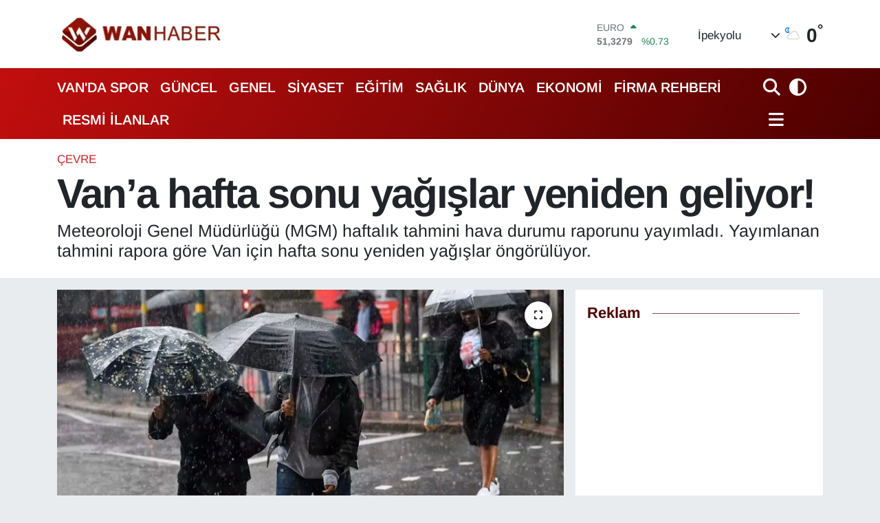

--- FILE ---
content_type: text/html; charset=utf-8
request_url: https://www.wanhaber.com/vana-hafta-sonu-yagislar-yeniden-geliyor
body_size: 30186
content:
<!DOCTYPE html>
<html lang="tr" data-theme="flow">
<head>
<link rel="dns-prefetch" href="//www.wanhaber.com">
<link rel="dns-prefetch" href="//wanhabercom.teimg.com">
<link rel="dns-prefetch" href="//static.tebilisim.com">
<link rel="dns-prefetch" href="//www.googletagmanager.com">
<link rel="dns-prefetch" href="//cdn.p.analitik.bik.gov.tr">
<link rel="dns-prefetch" href="//mc.yandex.ru">
<link rel="dns-prefetch" href="//schema.org">
<link rel="dns-prefetch" href="//cdn.weatherapi.com">
<link rel="dns-prefetch" href="//www.facebook.com">
<link rel="dns-prefetch" href="//www.twitter.com">
<link rel="dns-prefetch" href="//www.instagram.com">
<link rel="dns-prefetch" href="//www.youtube.com">
<link rel="dns-prefetch" href="//x.com">
<link rel="dns-prefetch" href="//api.whatsapp.com">
<link rel="dns-prefetch" href="//www.linkedin.com">
<link rel="dns-prefetch" href="//pinterest.com">
<link rel="dns-prefetch" href="//t.me">
<link rel="dns-prefetch" href="//pagead2.googlesyndication.com">
<link rel="dns-prefetch" href="//apps.apple.com">
<link rel="dns-prefetch" href="//play.google.com">
<link rel="dns-prefetch" href="//tebilisim.com">
<link rel="dns-prefetch" href="//facebook.com">
<link rel="dns-prefetch" href="//twitter.com">
<link rel="dns-prefetch" href="//www.google.com">
<link rel="dns-prefetch" href="//cdn.onesignal.com">

    <meta charset="utf-8">
<title>Van’a hafta sonu yağışlar yeniden geliyor!</title>
<meta name="description" content="Meteoroloji Genel Müdürlüğü (MGM) haftalık tahmini hava durumu raporunu yayımladı. Yayımlanan tahmini rapora göre Van için hafta sonu yeniden yağışlar öngörülüyor.">
<meta name="keywords" content="hava durumu, van">
<link rel="canonical" href="https://www.wanhaber.com/vana-hafta-sonu-yagislar-yeniden-geliyor">
<meta name="viewport" content="width=device-width,initial-scale=1">
<meta name="X-UA-Compatible" content="IE=edge">
<meta name="robots" content="max-image-preview:large">
<meta name="theme-color" content="#c20e0e">
<meta name="title" content="Van’a hafta sonu yağışlar yeniden geliyor!">
<meta name="articleSection" content="news">
<meta name="datePublished" content="2024-06-06T09:45:00+03:00">
<meta name="dateModified" content="2024-06-06T09:45:00+03:00">
<meta name="articleAuthor" content="WanHaber: Fatma Öztürk">
<meta name="author" content="WanHaber: Fatma Öztürk">
<link rel="amphtml" href="https://www.wanhaber.com/vana-hafta-sonu-yagislar-yeniden-geliyor/amp">
<meta property="og:site_name" content="Van Haber | Wan Haber | Son Dakika Van Haberleri">
<meta property="og:title" content="Van’a hafta sonu yağışlar yeniden geliyor!">
<meta property="og:description" content="Meteoroloji Genel Müdürlüğü (MGM) haftalık tahmini hava durumu raporunu yayımladı. Yayımlanan tahmini rapora göre Van için hafta sonu yeniden yağışlar öngörülüyor.">
<meta property="og:url" content="https://www.wanhaber.com/vana-hafta-sonu-yagislar-yeniden-geliyor">
<meta property="og:image" content="https://wanhabercom.teimg.com/wanhaber-com/uploads/2024/06/hafta-sonu-yagis.jpg">
<meta property="og:type" content="article">
<meta property="og:article:published_time" content="2024-06-06T09:45:00+03:00">
<meta property="og:article:modified_time" content="2024-06-06T09:45:00+03:00">
<meta name="twitter:card" content="summary_large_image">
<meta name="twitter:site" content="@wanhaber">
<meta name="twitter:title" content="Van’a hafta sonu yağışlar yeniden geliyor!">
<meta name="twitter:description" content="Meteoroloji Genel Müdürlüğü (MGM) haftalık tahmini hava durumu raporunu yayımladı. Yayımlanan tahmini rapora göre Van için hafta sonu yeniden yağışlar öngörülüyor.">
<meta name="twitter:image" content="https://wanhabercom.teimg.com/wanhaber-com/uploads/2024/06/hafta-sonu-yagis.jpg">
<meta name="twitter:url" content="https://www.wanhaber.com/vana-hafta-sonu-yagislar-yeniden-geliyor">
<link rel="shortcut icon" type="image/x-icon" href="https://wanhabercom.teimg.com/wanhaber-com/uploads/2023/03/icon.png">
<link rel="manifest" href="https://www.wanhaber.com/manifest.json?v=6.6.4" />
<link rel="preload" href="https://static.tebilisim.com/flow/assets/css/font-awesome/fa-solid-900.woff2" as="font" type="font/woff2" crossorigin />
<link rel="preload" href="https://static.tebilisim.com/flow/assets/css/font-awesome/fa-brands-400.woff2" as="font" type="font/woff2" crossorigin />
<link rel="preload" href="https://static.tebilisim.com/flow/assets/css/weather-icons/font/weathericons-regular-webfont.woff2" as="font" type="font/woff2" crossorigin />
<link rel="preload" href="https://static.tebilisim.com/flow/vendor/te/fonts/arimo/arimo.woff2" as="font" type="font/woff2" crossorigin />


<link rel="preload" as="style" href="https://static.tebilisim.com/flow/vendor/te/fonts/arimo.css?v=6.6.4">
<link rel="stylesheet" href="https://static.tebilisim.com/flow/vendor/te/fonts/arimo.css?v=6.6.4">

<style>:root {
        --te-link-color: #333;
        --te-link-hover-color: #000;
        --te-font: "Arimo";
        --te-secondary-font: "Arimo";
        --te-h1-font-size: 60px;
        --te-color: #c20e0e;
        --te-hover-color: #4c0000;
        --mm-ocd-width: 85%!important; /*  Mobil Menü Genişliği */
        --swiper-theme-color: var(--te-color)!important;
        --header-13-color: #ffc107;
    }</style><link rel="preload" as="style" href="https://static.tebilisim.com/flow/assets/vendor/bootstrap/css/bootstrap.min.css?v=6.6.4">
<link rel="stylesheet" href="https://static.tebilisim.com/flow/assets/vendor/bootstrap/css/bootstrap.min.css?v=6.6.4">
<link rel="preload" as="style" href="https://static.tebilisim.com/flow/assets/css/app6.6.4.min.css">
<link rel="stylesheet" href="https://static.tebilisim.com/flow/assets/css/app6.6.4.min.css">



<script type="application/ld+json">{"@context":"https:\/\/schema.org","@type":"WebSite","url":"https:\/\/www.wanhaber.com","potentialAction":{"@type":"SearchAction","target":"https:\/\/www.wanhaber.com\/arama?q={query}","query-input":"required name=query"}}</script>

<script type="application/ld+json">{"@context":"https:\/\/schema.org","@type":"NewsMediaOrganization","url":"https:\/\/www.wanhaber.com","name":"Van Haber","logo":"https:\/\/wanhabercom.teimg.com\/wanhaber-com\/uploads\/2025\/11\/2025wanhaberlogos.png","sameAs":["https:\/\/www.facebook.com\/wanhaber","https:\/\/www.twitter.com\/wanhaber","https:\/\/www.youtube.com\/WanHabercom","https:\/\/www.instagram.com\/wanhaber"]}</script>

<script type="application/ld+json">{"@context":"https:\/\/schema.org","@graph":[{"@type":"SiteNavigationElement","name":"Ana Sayfa","url":"https:\/\/www.wanhaber.com","@id":"https:\/\/www.wanhaber.com"},{"@type":"SiteNavigationElement","name":"G\u00fcncel","url":"https:\/\/www.wanhaber.com\/guncel","@id":"https:\/\/www.wanhaber.com\/guncel"},{"@type":"SiteNavigationElement","name":"S\u0130YASET","url":"https:\/\/www.wanhaber.com\/siyaset","@id":"https:\/\/www.wanhaber.com\/siyaset"},{"@type":"SiteNavigationElement","name":"EKONOM\u0130","url":"https:\/\/www.wanhaber.com\/ekonomi","@id":"https:\/\/www.wanhaber.com\/ekonomi"},{"@type":"SiteNavigationElement","name":"D\u00dcNYA","url":"https:\/\/www.wanhaber.com\/dunya","@id":"https:\/\/www.wanhaber.com\/dunya"},{"@type":"SiteNavigationElement","name":"SPOR","url":"https:\/\/www.wanhaber.com\/spor","@id":"https:\/\/www.wanhaber.com\/spor"},{"@type":"SiteNavigationElement","name":"3.SAYFA","url":"https:\/\/www.wanhaber.com\/3sayfa","@id":"https:\/\/www.wanhaber.com\/3sayfa"},{"@type":"SiteNavigationElement","name":"SA\u011eLIK","url":"https:\/\/www.wanhaber.com\/saglik","@id":"https:\/\/www.wanhaber.com\/saglik"},{"@type":"SiteNavigationElement","name":"E\u011e\u0130T\u0130M","url":"https:\/\/www.wanhaber.com\/egitim","@id":"https:\/\/www.wanhaber.com\/egitim"},{"@type":"SiteNavigationElement","name":"TEKNOLOJ\u0130","url":"https:\/\/www.wanhaber.com\/teknoloji","@id":"https:\/\/www.wanhaber.com\/teknoloji"},{"@type":"SiteNavigationElement","name":"MEDYA","url":"https:\/\/www.wanhaber.com\/medya","@id":"https:\/\/www.wanhaber.com\/medya"},{"@type":"SiteNavigationElement","name":"YEREL","url":"https:\/\/www.wanhaber.com\/yerel","@id":"https:\/\/www.wanhaber.com\/yerel"},{"@type":"SiteNavigationElement","name":"YA\u015eAM","url":"https:\/\/www.wanhaber.com\/yasam","@id":"https:\/\/www.wanhaber.com\/yasam"},{"@type":"SiteNavigationElement","name":"MAGAZ\u0130N","url":"https:\/\/www.wanhaber.com\/magazin","@id":"https:\/\/www.wanhaber.com\/magazin"},{"@type":"SiteNavigationElement","name":"R\u00d6PORTAJ","url":"https:\/\/www.wanhaber.com\/roportaj","@id":"https:\/\/www.wanhaber.com\/roportaj"},{"@type":"SiteNavigationElement","name":"Kim Kimdir?","url":"https:\/\/www.wanhaber.com\/kim-kimdir","@id":"https:\/\/www.wanhaber.com\/kim-kimdir"},{"@type":"SiteNavigationElement","name":"Deprem","url":"https:\/\/www.wanhaber.com\/deprem","@id":"https:\/\/www.wanhaber.com\/deprem"},{"@type":"SiteNavigationElement","name":"Kad\u0131n","url":"https:\/\/www.wanhaber.com\/kadin","@id":"https:\/\/www.wanhaber.com\/kadin"},{"@type":"SiteNavigationElement","name":"KURD\u00ce","url":"https:\/\/www.wanhaber.com\/kurdi","@id":"https:\/\/www.wanhaber.com\/kurdi"},{"@type":"SiteNavigationElement","name":"TEBR\u0130K","url":"https:\/\/www.wanhaber.com\/tebrik","@id":"https:\/\/www.wanhaber.com\/tebrik"},{"@type":"SiteNavigationElement","name":"Sinema - TV","url":"https:\/\/www.wanhaber.com\/sinema-tv","@id":"https:\/\/www.wanhaber.com\/sinema-tv"},{"@type":"SiteNavigationElement","name":"\u0130ngilizce","url":"https:\/\/www.wanhaber.com\/ingilizce","@id":"https:\/\/www.wanhaber.com\/ingilizce"},{"@type":"SiteNavigationElement","name":"K\u00fclt\u00fcr & Sanat","url":"https:\/\/www.wanhaber.com\/kultur-sanat","@id":"https:\/\/www.wanhaber.com\/kultur-sanat"},{"@type":"SiteNavigationElement","name":"ONE EKONOM\u0130","url":"https:\/\/www.wanhaber.com\/one-ekonomi","@id":"https:\/\/www.wanhaber.com\/one-ekonomi"},{"@type":"SiteNavigationElement","name":"Turizm","url":"https:\/\/www.wanhaber.com\/turizm","@id":"https:\/\/www.wanhaber.com\/turizm"},{"@type":"SiteNavigationElement","name":"B\u00f6lge Haberleri","url":"https:\/\/www.wanhaber.com\/bolge-haberleri","@id":"https:\/\/www.wanhaber.com\/bolge-haberleri"},{"@type":"SiteNavigationElement","name":"En \u00e7ok konu\u015fulanlar","url":"https:\/\/www.wanhaber.com\/en-cok-konusulanlar","@id":"https:\/\/www.wanhaber.com\/en-cok-konusulanlar"},{"@type":"SiteNavigationElement","name":"GENEL","url":"https:\/\/www.wanhaber.com\/genel","@id":"https:\/\/www.wanhaber.com\/genel"},{"@type":"SiteNavigationElement","name":"POL\u0130T\u0130KA","url":"https:\/\/www.wanhaber.com\/politika","@id":"https:\/\/www.wanhaber.com\/politika"},{"@type":"SiteNavigationElement","name":"ASAY\u0130\u015e","url":"https:\/\/www.wanhaber.com\/asayis","@id":"https:\/\/www.wanhaber.com\/asayis"},{"@type":"SiteNavigationElement","name":"\u00c7EVRE","url":"https:\/\/www.wanhaber.com\/cevre","@id":"https:\/\/www.wanhaber.com\/cevre"},{"@type":"SiteNavigationElement","name":"VAN'DA SPOR","url":"https:\/\/www.wanhaber.com\/vanda-spor","@id":"https:\/\/www.wanhaber.com\/vanda-spor"},{"@type":"SiteNavigationElement","name":"B\u0130L\u0130M VE TEKNOLOJ\u0130","url":"https:\/\/www.wanhaber.com\/bilim-ve-teknoloji","@id":"https:\/\/www.wanhaber.com\/bilim-ve-teknoloji"},{"@type":"SiteNavigationElement","name":"HABERDE \u0130NSAN","url":"https:\/\/www.wanhaber.com\/haberde-insan","@id":"https:\/\/www.wanhaber.com\/haberde-insan"},{"@type":"SiteNavigationElement","name":"Kamu Al\u0131mlar\u0131","url":"https:\/\/www.wanhaber.com\/kamu-alimlari","@id":"https:\/\/www.wanhaber.com\/kamu-alimlari"},{"@type":"SiteNavigationElement","name":"Dernekler, Odalar","url":"https:\/\/www.wanhaber.com\/dernekler-odalar","@id":"https:\/\/www.wanhaber.com\/dernekler-odalar"},{"@type":"SiteNavigationElement","name":"Haber","url":"https:\/\/www.wanhaber.com\/haber","@id":"https:\/\/www.wanhaber.com\/haber"},{"@type":"SiteNavigationElement","name":"G\u00fcndem","url":"https:\/\/www.wanhaber.com\/gundem","@id":"https:\/\/www.wanhaber.com\/gundem"},{"@type":"SiteNavigationElement","name":"Seri \u0130lan","url":"https:\/\/www.wanhaber.com\/seri-ilan","@id":"https:\/\/www.wanhaber.com\/seri-ilan"},{"@type":"SiteNavigationElement","name":"Emlak","url":"https:\/\/www.wanhaber.com\/emlak","@id":"https:\/\/www.wanhaber.com\/emlak"},{"@type":"SiteNavigationElement","name":"Vas\u0131ta","url":"https:\/\/www.wanhaber.com\/vasita","@id":"https:\/\/www.wanhaber.com\/vasita"},{"@type":"SiteNavigationElement","name":"Eleman","url":"https:\/\/www.wanhaber.com\/eleman","@id":"https:\/\/www.wanhaber.com\/eleman"},{"@type":"SiteNavigationElement","name":"Di\u011fer","url":"https:\/\/www.wanhaber.com\/diger","@id":"https:\/\/www.wanhaber.com\/diger"},{"@type":"SiteNavigationElement","name":"Resmi \u0130lanlar","url":"https:\/\/www.wanhaber.com\/resmi-ilanlar","@id":"https:\/\/www.wanhaber.com\/resmi-ilanlar"},{"@type":"SiteNavigationElement","name":"Biyografi","url":"https:\/\/www.wanhaber.com\/biyografi","@id":"https:\/\/www.wanhaber.com\/biyografi"},{"@type":"SiteNavigationElement","name":"G\u00fcvenlik","url":"https:\/\/www.wanhaber.com\/guvenlik","@id":"https:\/\/www.wanhaber.com\/guvenlik"},{"@type":"SiteNavigationElement","name":"Van \u0130\u015f \u0130lanlar\u0131","url":"https:\/\/www.wanhaber.com\/van-is-ilanlari","@id":"https:\/\/www.wanhaber.com\/van-is-ilanlari"},{"@type":"SiteNavigationElement","name":"Van Haber","url":"https:\/\/www.wanhaber.com\/van-haber","@id":"https:\/\/www.wanhaber.com\/van-haber"},{"@type":"SiteNavigationElement","name":"Van Kent Rehberi","url":"https:\/\/www.wanhaber.com\/van-kent-rehberi","@id":"https:\/\/www.wanhaber.com\/van-kent-rehberi"},{"@type":"SiteNavigationElement","name":"404 - Arad\u0131\u011f\u0131n\u0131z Sayfa Bulunamad\u0131","url":"https:\/\/www.wanhaber.com\/404-aradiginiz-sayfa-bulunamadi","@id":"https:\/\/www.wanhaber.com\/404-aradiginiz-sayfa-bulunamadi"},{"@type":"SiteNavigationElement","name":"404 - Arad\u0131\u011f\u0131n\u0131z Sayfa Bulunamad\u0131","url":"https:\/\/www.wanhaber.com\/404-aradiginiz-sayfa-bulunamadi-1","@id":"https:\/\/www.wanhaber.com\/404-aradiginiz-sayfa-bulunamadi-1"},{"@type":"SiteNavigationElement","name":"\u0130leti\u015fim","url":"https:\/\/www.wanhaber.com\/iletisim","@id":"https:\/\/www.wanhaber.com\/iletisim"},{"@type":"SiteNavigationElement","name":"Reklam","url":"https:\/\/www.wanhaber.com\/reklam","@id":"https:\/\/www.wanhaber.com\/reklam"},{"@type":"SiteNavigationElement","name":"\u00dcyelik S\u00f6zle\u015fmesi","url":"https:\/\/www.wanhaber.com\/uyelik-sozlesmesi","@id":"https:\/\/www.wanhaber.com\/uyelik-sozlesmesi"},{"@type":"SiteNavigationElement","name":"Van Yerel Se\u00e7im Sonu\u00e7lar\u0131 2014","url":"https:\/\/www.wanhaber.com\/van-yerel-secim-sonuclari-2014","@id":"https:\/\/www.wanhaber.com\/van-yerel-secim-sonuclari-2014"},{"@type":"SiteNavigationElement","name":"VAN \u0130L\u00c7E SE\u00c7\u0130M SONU\u00c7LARI - CANLI YAYIN","url":"https:\/\/www.wanhaber.com\/van-ilce-secim-sonuclari-canli-yayin","@id":"https:\/\/www.wanhaber.com\/van-ilce-secim-sonuclari-canli-yayin"},{"@type":"SiteNavigationElement","name":"2014 Van Ramazan \u0130msakiyesi","url":"https:\/\/www.wanhaber.com\/2014-van-ramazan-imsakiyesi","@id":"https:\/\/www.wanhaber.com\/2014-van-ramazan-imsakiyesi"},{"@type":"SiteNavigationElement","name":"2014 Cumhurba\u015fkanl\u0131\u011f\u0131 Se\u00e7imi Sonu\u00e7lar\u0131","url":"https:\/\/www.wanhaber.com\/2014-cumhurbaskanligi-secimi-sonuclari","@id":"https:\/\/www.wanhaber.com\/2014-cumhurbaskanligi-secimi-sonuclari"},{"@type":"SiteNavigationElement","name":"Topsu SMS'de Dev Kampanya | Akdamar Sms","url":"https:\/\/www.wanhaber.com\/topsu-smsde-dev-kampanya-akdamar-sms","@id":"https:\/\/www.wanhaber.com\/topsu-smsde-dev-kampanya-akdamar-sms"},{"@type":"SiteNavigationElement","name":"Van'da Son Durum","url":"https:\/\/www.wanhaber.com\/vanda-son-durum","@id":"https:\/\/www.wanhaber.com\/vanda-son-durum"},{"@type":"SiteNavigationElement","name":"Sosyal Medya Hesaplar\u0131m\u0131z","url":"https:\/\/www.wanhaber.com\/sosyal-medya-hesaplarimiz","@id":"https:\/\/www.wanhaber.com\/sosyal-medya-hesaplarimiz"},{"@type":"SiteNavigationElement","name":"\u00d6zel Van Sa\u011fl\u0131k Kabini","url":"https:\/\/www.wanhaber.com\/ozel-van-saglik-kabini","@id":"https:\/\/www.wanhaber.com\/ozel-van-saglik-kabini"},{"@type":"SiteNavigationElement","name":"Adaylara \u00d6zel Ki\u015fisel Web Site Kampanyas\u0131","url":"https:\/\/www.wanhaber.com\/adaylara-ozel-kisisel-web-site-kampanyasi","@id":"https:\/\/www.wanhaber.com\/adaylara-ozel-kisisel-web-site-kampanyasi"},{"@type":"SiteNavigationElement","name":"T\u00fcrkiye'nin Temel Sorunlar\u0131 ve Uzun Vadeli \u00c7\u00f6z\u00fcm \u00d6nerileri","url":"https:\/\/www.wanhaber.com\/turkiyenin-temel-sorunlari-ve-uzun-vadeli-cozum-onerileri","@id":"https:\/\/www.wanhaber.com\/turkiyenin-temel-sorunlari-ve-uzun-vadeli-cozum-onerileri"},{"@type":"SiteNavigationElement","name":"1 Kas\u0131m Genel Se\u00e7im Sonu\u00e7lar\u0131 (1 Kas\u0131m Van Canl\u0131 Se\u00e7im Sonu\u00e7lar\u0131)","url":"https:\/\/www.wanhaber.com\/1-kasim-genel-secim-sonuclari-1-kasim-van-canli-secim-sonuclari","@id":"https:\/\/www.wanhaber.com\/1-kasim-genel-secim-sonuclari-1-kasim-van-canli-secim-sonuclari"},{"@type":"SiteNavigationElement","name":"One Ekonomi","url":"https:\/\/www.wanhaber.com\/one-ekonomi-1","@id":"https:\/\/www.wanhaber.com\/one-ekonomi-1"},{"@type":"SiteNavigationElement","name":"Banka Hesap No","url":"https:\/\/www.wanhaber.com\/banka-hesap-no","@id":"https:\/\/www.wanhaber.com\/banka-hesap-no"},{"@type":"SiteNavigationElement","name":"WanHaber.com'da yazar olmak ister misiniz?","url":"https:\/\/www.wanhaber.com\/wanhabercomda-yazar-olmak-ister-misiniz","@id":"https:\/\/www.wanhaber.com\/wanhabercomda-yazar-olmak-ister-misiniz"},{"@type":"SiteNavigationElement","name":"Wan Haber Seri \u0130lanlar Sayfas\u0131","url":"https:\/\/www.wanhaber.com\/wan-haber-seri-ilanlar-sayfasi","@id":"https:\/\/www.wanhaber.com\/wan-haber-seri-ilanlar-sayfasi"},{"@type":"SiteNavigationElement","name":"Van \u0130li Ramazan \u0130msakiyesi | Van'da Ezan Ka\u00e7ta Okuyor?","url":"https:\/\/www.wanhaber.com\/van-ili-ramazan-imsakiyesi-vanda-ezan-kacta-okuyor","@id":"https:\/\/www.wanhaber.com\/van-ili-ramazan-imsakiyesi-vanda-ezan-kacta-okuyor"},{"@type":"SiteNavigationElement","name":"Wan Haber Mobil Uygulama","url":"https:\/\/www.wanhaber.com\/wan-haber-mobil-uygulama","@id":"https:\/\/www.wanhaber.com\/wan-haber-mobil-uygulama"},{"@type":"SiteNavigationElement","name":"Reklam","url":"https:\/\/www.wanhaber.com\/reklam-1","@id":"https:\/\/www.wanhaber.com\/reklam-1"},{"@type":"SiteNavigationElement","name":"Van'\u0131n Enleri \u00d6d\u00fcl T\u00f6reni Canl\u0131 \u0130zle","url":"https:\/\/www.wanhaber.com\/vanin-enleri-odul-toreni-canli-izle","@id":"https:\/\/www.wanhaber.com\/vanin-enleri-odul-toreni-canli-izle"},{"@type":"SiteNavigationElement","name":"Van'daki N\u00f6bet\u00e7i Eczaneler","url":"https:\/\/www.wanhaber.com\/vandaki-nobetci-eczaneler","@id":"https:\/\/www.wanhaber.com\/vandaki-nobetci-eczaneler"},{"@type":"SiteNavigationElement","name":"Anket","url":"https:\/\/www.wanhaber.com\/anket","@id":"https:\/\/www.wanhaber.com\/anket"},{"@type":"SiteNavigationElement","name":"Van ve T\u00fcrkiye Geneli Referandum sonu\u00e7lar\u0131 Canl\u0131 Takip 2017","url":"https:\/\/www.wanhaber.com\/van-ve-turkiye-geneli-referandum-sonuclari-canli-takip-2017","@id":"https:\/\/www.wanhaber.com\/van-ve-turkiye-geneli-referandum-sonuclari-canli-takip-2017"},{"@type":"SiteNavigationElement","name":"WanHaber.com'da \u00e7al\u0131\u015fmak ister misiniz?","url":"https:\/\/www.wanhaber.com\/wanhabercomda-calismak-ister-misiniz","@id":"https:\/\/www.wanhaber.com\/wanhabercomda-calismak-ister-misiniz"},{"@type":"SiteNavigationElement","name":"Van Do\u011fal De\u011ferler","url":"https:\/\/www.wanhaber.com\/van-dogal-degerler","@id":"https:\/\/www.wanhaber.com\/van-dogal-degerler"},{"@type":"SiteNavigationElement","name":"Van Tarihsel De\u011ferler","url":"https:\/\/www.wanhaber.com\/van-tarihsel-degerler","@id":"https:\/\/www.wanhaber.com\/van-tarihsel-degerler"},{"@type":"SiteNavigationElement","name":"Van Tan\u0131t\u0131m Filmi 2018","url":"https:\/\/www.wanhaber.com\/van-tanitim-filmi-2018","@id":"https:\/\/www.wanhaber.com\/van-tanitim-filmi-2018"},{"@type":"SiteNavigationElement","name":"Van Yemekleri","url":"https:\/\/www.wanhaber.com\/van-yemekleri","@id":"https:\/\/www.wanhaber.com\/van-yemekleri"},{"@type":"SiteNavigationElement","name":"Van T\u00fcrk\u00fcleri","url":"https:\/\/www.wanhaber.com\/van-turkuleri","@id":"https:\/\/www.wanhaber.com\/van-turkuleri"},{"@type":"SiteNavigationElement","name":"Van Tan\u0131t\u0131m","url":"https:\/\/www.wanhaber.com\/van-tanitim","@id":"https:\/\/www.wanhaber.com\/van-tanitim"},{"@type":"SiteNavigationElement","name":"Banka Hesap Numalar\u0131","url":"https:\/\/www.wanhaber.com\/banka-hesap-numalari","@id":"https:\/\/www.wanhaber.com\/banka-hesap-numalari"},{"@type":"SiteNavigationElement","name":"Van Se\u00e7im Sonu\u00e7lar\u0131 2018","url":"https:\/\/www.wanhaber.com\/van-secim-sonuclari-2018","@id":"https:\/\/www.wanhaber.com\/van-secim-sonuclari-2018"},{"@type":"SiteNavigationElement","name":"Van-Anket","url":"https:\/\/www.wanhaber.com\/van-anket","@id":"https:\/\/www.wanhaber.com\/van-anket"},{"@type":"SiteNavigationElement","name":"2019 Van Yerel Se\u00e7im Sonu\u00e7lar\u0131","url":"https:\/\/www.wanhaber.com\/2019-van-yerel-secim-sonuclari","@id":"https:\/\/www.wanhaber.com\/2019-van-yerel-secim-sonuclari"},{"@type":"SiteNavigationElement","name":"Reklam Verin","url":"https:\/\/www.wanhaber.com\/reklam-verin","@id":"https:\/\/www.wanhaber.com\/reklam-verin"},{"@type":"SiteNavigationElement","name":"G\u0130ZL\u0130L\u0130K POL\u0130T\u0130KASI","url":"https:\/\/www.wanhaber.com\/gizlilik-politikasi","@id":"https:\/\/www.wanhaber.com\/gizlilik-politikasi"},{"@type":"SiteNavigationElement","name":"WanHaber.com Mobil Uygulama","url":"https:\/\/www.wanhaber.com\/wanhabercom-mobil-uygulama","@id":"https:\/\/www.wanhaber.com\/wanhabercom-mobil-uygulama"},{"@type":"SiteNavigationElement","name":"\u00d6zel \u0130lgi E\u011fitim Merkezi","url":"https:\/\/www.wanhaber.com\/ozel-ilgi-egitim-merkezi","@id":"https:\/\/www.wanhaber.com\/ozel-ilgi-egitim-merkezi"},{"@type":"SiteNavigationElement","name":"2022 Van Newrozu","url":"https:\/\/www.wanhaber.com\/2022-van-newrozu","@id":"https:\/\/www.wanhaber.com\/2022-van-newrozu"},{"@type":"SiteNavigationElement","name":"Van TSO'dan Erdo\u011fan'a \u00c7a\u011fr\u0131","url":"https:\/\/www.wanhaber.com\/van-tsodan-erdogana-cagri-1","@id":"https:\/\/www.wanhaber.com\/van-tsodan-erdogana-cagri-1"},{"@type":"SiteNavigationElement","name":"Mobil Uygulama","url":"https:\/\/www.wanhaber.com\/mobil-uygulama","@id":"https:\/\/www.wanhaber.com\/mobil-uygulama"},{"@type":"SiteNavigationElement","name":"Eliz Lina'ya Destek","url":"https:\/\/www.wanhaber.com\/eliz-linaya-destek","@id":"https:\/\/www.wanhaber.com\/eliz-linaya-destek"},{"@type":"SiteNavigationElement","name":"Vanspor'a Reklam Ver | Van Atat\u00fcrk \u015eehir Stad\u0131'na Reklam Ver","url":"https:\/\/www.wanhaber.com\/vanspora-reklam-ver-van-ataturk-sehir-stadina-reklam-ver","@id":"https:\/\/www.wanhaber.com\/vanspora-reklam-ver-van-ataturk-sehir-stadina-reklam-ver"},{"@type":"SiteNavigationElement","name":"\u00c7erez Politikas\u0131","url":"https:\/\/www.wanhaber.com\/cerez-politikasi","@id":"https:\/\/www.wanhaber.com\/cerez-politikasi"},{"@type":"SiteNavigationElement","name":"Gizlilik Politikas\u0131","url":"https:\/\/www.wanhaber.com\/gizlilik-politikasi-1","@id":"https:\/\/www.wanhaber.com\/gizlilik-politikasi-1"},{"@type":"SiteNavigationElement","name":"Kullan\u0131m \u015eartnamesi","url":"https:\/\/www.wanhaber.com\/kullanim-sartnamesi","@id":"https:\/\/www.wanhaber.com\/kullanim-sartnamesi"},{"@type":"SiteNavigationElement","name":"Veri Politikas\u0131","url":"https:\/\/www.wanhaber.com\/veri-politikasi","@id":"https:\/\/www.wanhaber.com\/veri-politikasi"},{"@type":"SiteNavigationElement","name":"Yay\u0131n \u0130lkeleri","url":"https:\/\/www.wanhaber.com\/yayin-ilkeleri","@id":"https:\/\/www.wanhaber.com\/yayin-ilkeleri"},{"@type":"SiteNavigationElement","name":"Yasal Bildirimler","url":"https:\/\/www.wanhaber.com\/yasal-bildirimler","@id":"https:\/\/www.wanhaber.com\/yasal-bildirimler"},{"@type":"SiteNavigationElement","name":"14 May\u0131s Van Se\u00e7im Sonu\u00e7lar\u0131","url":"https:\/\/www.wanhaber.com\/14-mayis-van-secim-sonuclari","@id":"https:\/\/www.wanhaber.com\/14-mayis-van-secim-sonuclari"},{"@type":"SiteNavigationElement","name":"Van milletvekili se\u00e7im sonu\u00e7lar\u0131 14 May\u0131s 2023","url":"https:\/\/www.wanhaber.com\/van-milletvekili-secim-sonuclari-14-mayis-2023","@id":"https:\/\/www.wanhaber.com\/van-milletvekili-secim-sonuclari-14-mayis-2023"},{"@type":"SiteNavigationElement","name":"14 May\u0131s Cumhurba\u015fkanl\u0131\u011f\u0131 Se\u00e7im Sonu\u00e7lar\u0131","url":"https:\/\/www.wanhaber.com\/14-mayis-cumhurbaskanligi-secim-sonuclari","@id":"https:\/\/www.wanhaber.com\/14-mayis-cumhurbaskanligi-secim-sonuclari"},{"@type":"SiteNavigationElement","name":"28 May\u0131s Cumhurba\u015fkan\u0131 Se\u00e7im Sonucu","url":"https:\/\/www.wanhaber.com\/28-mayis-cumhurbaskani-secim-sonucu","@id":"https:\/\/www.wanhaber.com\/28-mayis-cumhurbaskani-secim-sonucu"},{"@type":"SiteNavigationElement","name":"Van se\u00e7im sonu\u00e7lar\u0131 28 May\u0131s 2023","url":"https:\/\/www.wanhaber.com\/van-secim-sonuclari-28-mayis-2023","@id":"https:\/\/www.wanhaber.com\/van-secim-sonuclari-28-mayis-2023"},{"@type":"SiteNavigationElement","name":"\u00d6nemli Duyuru!","url":"https:\/\/www.wanhaber.com\/onemli-duyuru","@id":"https:\/\/www.wanhaber.com\/onemli-duyuru"},{"@type":"SiteNavigationElement","name":"Gizlilik S\u00f6zle\u015fmesi","url":"https:\/\/www.wanhaber.com\/gizlilik-sozlesmesi","@id":"https:\/\/www.wanhaber.com\/gizlilik-sozlesmesi"},{"@type":"SiteNavigationElement","name":"\u0130pekyolu Belediyesi Hizmetleri","url":"https:\/\/www.wanhaber.com\/ipekyolu-belediyesi-hizmetleri","@id":"https:\/\/www.wanhaber.com\/ipekyolu-belediyesi-hizmetleri"},{"@type":"SiteNavigationElement","name":"Van B\u00fcy\u00fck\u015fehir Belediyesi - Reklam","url":"https:\/\/www.wanhaber.com\/van-buyuksehir-belediyesi-reklam","@id":"https:\/\/www.wanhaber.com\/van-buyuksehir-belediyesi-reklam"},{"@type":"SiteNavigationElement","name":"9. Van Y\u00f6resel \u00dcr\u00fcnler ve Hediyelik E\u015fya Fuar\u0131","url":"https:\/\/www.wanhaber.com\/9-van-yoresel-urunler-ve-hediyelik-esya-fuari","@id":"https:\/\/www.wanhaber.com\/9-van-yoresel-urunler-ve-hediyelik-esya-fuari"},{"@type":"SiteNavigationElement","name":"Yazarlar","url":"https:\/\/www.wanhaber.com\/yazarlar","@id":"https:\/\/www.wanhaber.com\/yazarlar"},{"@type":"SiteNavigationElement","name":"Foto Galeri","url":"https:\/\/www.wanhaber.com\/foto-galeri","@id":"https:\/\/www.wanhaber.com\/foto-galeri"},{"@type":"SiteNavigationElement","name":"Video Galeri","url":"https:\/\/www.wanhaber.com\/video","@id":"https:\/\/www.wanhaber.com\/video"},{"@type":"SiteNavigationElement","name":"Biyografiler","url":"https:\/\/www.wanhaber.com\/biyografi","@id":"https:\/\/www.wanhaber.com\/biyografi"},{"@type":"SiteNavigationElement","name":"Firma Rehberi","url":"https:\/\/www.wanhaber.com\/rehber","@id":"https:\/\/www.wanhaber.com\/rehber"},{"@type":"SiteNavigationElement","name":"Seri \u0130lanlar","url":"https:\/\/www.wanhaber.com\/ilan","@id":"https:\/\/www.wanhaber.com\/ilan"},{"@type":"SiteNavigationElement","name":"Vefatlar","url":"https:\/\/www.wanhaber.com\/vefat","@id":"https:\/\/www.wanhaber.com\/vefat"},{"@type":"SiteNavigationElement","name":"R\u00f6portajlar","url":"https:\/\/www.wanhaber.com\/roportaj","@id":"https:\/\/www.wanhaber.com\/roportaj"},{"@type":"SiteNavigationElement","name":"Anketler","url":"https:\/\/www.wanhaber.com\/anketler","@id":"https:\/\/www.wanhaber.com\/anketler"},{"@type":"SiteNavigationElement","name":"Van Bug\u00fcn, Yar\u0131n ve 1 Haftal\u0131k Hava Durumu Tahmini","url":"https:\/\/www.wanhaber.com\/van-hava-durumu","@id":"https:\/\/www.wanhaber.com\/van-hava-durumu"},{"@type":"SiteNavigationElement","name":"Van Namaz Vakitleri","url":"https:\/\/www.wanhaber.com\/van-namaz-vakitleri","@id":"https:\/\/www.wanhaber.com\/van-namaz-vakitleri"},{"@type":"SiteNavigationElement","name":"Puan Durumu ve Fikst\u00fcr","url":"https:\/\/www.wanhaber.com\/futbol\/st-super-lig-puan-durumu-ve-fikstur","@id":"https:\/\/www.wanhaber.com\/futbol\/st-super-lig-puan-durumu-ve-fikstur"}]}</script>

<script type="application/ld+json">{"@context":"https:\/\/schema.org","@type":"BreadcrumbList","itemListElement":[{"@type":"ListItem","position":1,"item":{"@type":"Thing","@id":"https:\/\/www.wanhaber.com","name":"Haberler"}}]}</script>
<script type="application/ld+json">{"@context":"https:\/\/schema.org","@type":"NewsArticle","headline":"Van\u2019a hafta sonu ya\u011f\u0131\u015flar yeniden geliyor!","articleSection":"\u00c7EVRE","dateCreated":"2024-06-06T09:45:00+03:00","datePublished":"2024-06-06T09:45:00+03:00","dateModified":"2024-06-06T09:45:00+03:00","wordCount":816,"genre":"news","mainEntityOfPage":{"@type":"WebPage","@id":"https:\/\/www.wanhaber.com\/vana-hafta-sonu-yagislar-yeniden-geliyor"},"articleBody":"<p>Bol ya\u011f\u0131\u015fl\u0131 ge\u00e7en ilkbahar mevsiminin ard\u0131ndan s\u0131cakl\u0131klar\u0131n kendini g\u00f6sterdi\u011fi Van\u2019da, tahminlere g\u00f6re hafta sonu ya\u011f\u0131\u015flar geri geliyor. Meteoroloji\u2019nin yay\u0131mlad\u0131\u011f\u0131 rapora g\u00f6re Cumartesi g\u00fcn\u00fcnden itibaren g\u00f6k g\u00fcr\u00fclt\u00fcl\u00fc sa\u011fanak ya\u011f\u0131\u015flar bekleniyor.<\/p>\r\n\r\n<p>Meteoroloji Genel M\u00fcd\u00fcrl\u00fc\u011f\u00fcnden al\u0131nan tahmini verilere g\u00f6re hava s\u0131cakl\u0131\u011f\u0131, do\u011fu kesimlerde yer alan il\u00e7elerde 1 ila 3 derece azalacak, bat\u0131 kesimlerde yer alan il\u00e7elerde ise 1 ila 3 derece artacak.<\/p>\r\n\r\n<p>R\u00fczgar\u0131n kuzeyli ve do\u011fulu y\u00f6nlerden hafif, zaman zaman orta kuvvette esmesi tahmin ediliyor.<\/p>\r\n\r\n<p><strong>Van\u2019da beklenen hava durumuyla s\u0131cakl\u0131k dereceleri ise \u015f\u00f6yle:<\/strong><\/p>\r\n\r\n<p><strong>Bah\u00e7esaray;<\/strong><\/p>\r\n\r\n<p>06 Haziran Per\u015fembe: Par\u00e7al\u0131 Bulutlu 11\/31 C<\/p>\r\n\r\n<p>07 Haziran Cuma: Par\u00e7al\u0131 Bulutlu 13\/31 C<\/p>\r\n\r\n<p>08 Haziran Cumartesi: G\u00f6k G\u00fcr\u00fclt\u00fcl\u00fc Sa\u011fanak Ya\u011f\u0131\u015fl\u0131 12\/30 C<\/p>\r\n\r\n<p>09 Haziran Pazar: G\u00f6k G\u00fcr\u00fclt\u00fcl\u00fc Sa\u011fanak Ya\u011f\u0131\u015fl\u0131 11\/27 C<\/p>\r\n\r\n<p>10 Haziran Pazartesi: G\u00f6k G\u00fcr\u00fclt\u00fcl\u00fc Sa\u011fanak Ya\u011f\u0131\u015fl\u0131 12\/ 30 C<\/p>\r\n\r\n<p><strong>Ba\u015fkale;<\/strong><\/p>\r\n\r\n<p>06 Haziran Per\u015fembe: Par\u00e7al\u0131 Bulutlu 10\/23 C<\/p>\r\n\r\n<p>07 Haziran Cuma: G\u00f6k G\u00fcr\u00fclt\u00fcl\u00fc Sa\u011fanak Ya\u011f\u0131\u015fl\u0131 12\/24 C<\/p>\r\n\r\n<p>08 Haziran Cumartesi: G\u00f6k G\u00fcr\u00fclt\u00fcl\u00fc Sa\u011fanak Ya\u011f\u0131\u015fl\u0131 13\/24 C<\/p>\r\n\r\n<p>09 Haziran Pazar: G\u00f6k G\u00fcr\u00fclt\u00fcl\u00fc Sa\u011fanak Ya\u011f\u0131\u015fl\u0131 12\/22 C<\/p>\r\n\r\n<p>10 Haziran Pazartesi: G\u00f6k G\u00fcr\u00fclt\u00fcl\u00fc Sa\u011fanak Ya\u011f\u0131\u015fl\u0131 12\/19 C<\/p>\r\n\r\n<p><strong>\u00c7ald\u0131ran;<\/strong><\/p>\r\n\r\n<p>06 Haziran Per\u015fembe: Par\u00e7al\u0131 Bulutlu 8\/26 C<\/p>\r\n\r\n<p>07 Haziran Cuma: Par\u00e7al\u0131 Bulutlu 10\/26 C<\/p>\r\n\r\n<p>08 Haziran Cumartesi: G\u00f6k G\u00fcr\u00fclt\u00fcl\u00fc Sa\u011fanak Ya\u011f\u0131\u015fl\u0131 11\/24 C<\/p>\r\n\r\n<p>09 Haziran Pazar: G\u00f6k G\u00fcr\u00fclt\u00fcl\u00fc Sa\u011fanak Ya\u011f\u0131\u015fl\u0131 10\/20 C<\/p>\r\n\r\n<p>10 Haziran Pazartesi: G\u00f6k G\u00fcr\u00fclt\u00fcl\u00fc Sa\u011fanak Ya\u011f\u0131\u015fl\u0131 9\/22 C<\/p>\r\n\r\n<p><strong>\u00c7atak;<\/strong><\/p>\r\n\r\n<p>06 Haziran Per\u015fembe: Par\u00e7al\u0131 Bulutlu 13\/31 C<\/p>\r\n\r\n<p>07 Haziran Cuma: Par\u00e7al\u0131 Bulutlu 14\/31 C<\/p>\r\n\r\n<p>08 Haziran Cumartesi: G\u00f6k G\u00fcr\u00fclt\u00fcl\u00fc Sa\u011fanak Ya\u011f\u0131\u015fl\u0131 14\/30 C<\/p>\r\n\r\n<p>09 Haziran Pazar: G\u00f6k G\u00fcr\u00fclt\u00fcl\u00fc Sa\u011fanak Ya\u011f\u0131\u015fl\u0131 14\/28 C<\/p>\r\n\r\n<p>10 Haziran Pazartesi: G\u00f6k G\u00fcr\u00fclt\u00fcl\u00fc Sa\u011fanak Ya\u011f\u0131\u015fl\u0131 13\/30 C<\/p>\r\n\r\n<p><strong>Edremit;<\/strong><\/p>\r\n\r\n<p>06 Haziran Per\u015fembe: Par\u00e7al\u0131 Bulutlu 10\/26 C<\/p>\r\n\r\n<p>07 Haziran Cuma: Par\u00e7al\u0131 Bulutlu 12\/26 C<\/p>\r\n\r\n<p>08 Haziran Cumartesi: G\u00f6k G\u00fcr\u00fclt\u00fcl\u00fc Sa\u011fanak Ya\u011f\u0131\u015fl\u0131 13\/26 C<\/p>\r\n\r\n<p>09 Haziran Pazar: G\u00f6k G\u00fcr\u00fclt\u00fcl\u00fc Sa\u011fanak Ya\u011f\u0131\u015fl\u0131 13\/25 C<\/p>\r\n\r\n<p>10 Haziran Pazartesi: G\u00f6k G\u00fcr\u00fclt\u00fcl\u00fc Sa\u011fanak Ya\u011f\u0131\u015fl\u0131 12\/26 C<\/p>\r\n\r\n<p><strong>Erci\u015f;<\/strong><\/p>\r\n\r\n<p>06 Haziran Per\u015fembe: Par\u00e7al\u0131 Bulutlu 11\/29 C<\/p>\r\n\r\n<p>07 Haziran Cuma: Par\u00e7al\u0131 Bulutlu 12\/28 C<\/p>\r\n\r\n<p>08 Haziran Cumartesi: G\u00f6k G\u00fcr\u00fclt\u00fcl\u00fc Sa\u011fanak Ya\u011f\u0131\u015fl\u0131 12\/27 C<\/p>\r\n\r\n<p>09 Haziran Pazar: G\u00f6k G\u00fcr\u00fclt\u00fcl\u00fc Sa\u011fanak Ya\u011f\u0131\u015fl\u0131 12\/26 C<\/p>\r\n\r\n<p>10 Haziran Pazartesi: G\u00f6k G\u00fcr\u00fclt\u00fcl\u00fc Sa\u011fanak Ya\u011f\u0131\u015fl\u0131 13\/27 C<\/p>\r\n\r\n<p><strong>Geva\u015f;<\/strong><\/p>\r\n\r\n<p>06 Haziran Per\u015fembe: Par\u00e7al\u0131 Bulutlu 13\/26 C<\/p>\r\n\r\n<p>07 Haziran Cuma: Par\u00e7al\u0131 Bulutlu 13\/27 C<\/p>\r\n\r\n<p>08 Haziran Cumartesi: G\u00f6k G\u00fcr\u00fclt\u00fcl\u00fc Sa\u011fanak Ya\u011f\u0131\u015fl\u0131 11\/25 C<\/p>\r\n\r\n<p>09 Haziran Pazar: G\u00f6k G\u00fcr\u00fclt\u00fcl\u00fc Sa\u011fanak Ya\u011f\u0131\u015fl\u0131 10\/25 C<\/p>\r\n\r\n<p>10 Haziran Pazartesi: G\u00f6k G\u00fcr\u00fclt\u00fcl\u00fc Sa\u011fanak Ya\u011f\u0131\u015fl\u0131 12\/26 C<\/p>\r\n\r\n<p><strong>G\u00fcrp\u0131nar;<\/strong><\/p>\r\n\r\n<p>06 Haziran Per\u015fembe: Par\u00e7al\u0131 Bulutlu 12\/29 C<\/p>\r\n\r\n<p>07 Haziran Cuma: Par\u00e7al\u0131 Bulutlu 13\/30 C<\/p>\r\n\r\n<p>08 Haziran Cumartesi: G\u00f6k G\u00fcr\u00fclt\u00fcl\u00fc Sa\u011fanak Ya\u011f\u0131\u015fl\u0131 13\/31 C<\/p>\r\n\r\n<p>09 Haziran Pazar: G\u00f6k G\u00fcr\u00fclt\u00fcl\u00fc Sa\u011fanak Ya\u011f\u0131\u015fl\u0131 13\/27 C<\/p>\r\n\r\n<p>10 Haziran Pazartesi: G\u00f6k G\u00fcr\u00fclt\u00fcl\u00fc Sa\u011fanak Ya\u011f\u0131\u015fl\u0131 12\/30 C<\/p>\r\n\r\n<p><strong>\u0130pekyolu;<\/strong><\/p>\r\n\r\n<p>06 Haziran Per\u015fembe: Par\u00e7al\u0131 Bulutlu 10\/26 C<\/p>\r\n\r\n<p>07 Haziran Cuma: Par\u00e7al\u0131 Bulutlu 12\/26 C<\/p>\r\n\r\n<p>08 Haziran Cumartesi: G\u00f6k G\u00fcr\u00fclt\u00fcl\u00fc Sa\u011fanak Ya\u011f\u0131\u015fl\u0131 13\/26 C<\/p>\r\n\r\n<p>09 Haziran Pazar: G\u00f6k G\u00fcr\u00fclt\u00fcl\u00fc Sa\u011fanak Ya\u011f\u0131\u015fl\u0131 13\/25 C<\/p>\r\n\r\n<p>10 Haziran Pazartesi: G\u00f6k G\u00fcr\u00fclt\u00fcl\u00fc Sa\u011fanak Ya\u011f\u0131\u015fl\u0131 12\/26 C<\/p>\r\n\r\n<p><strong>Muradiye;<\/strong><\/p>\r\n\r\n<p>06 Haziran Per\u015fembe: Par\u00e7al\u0131 Bulutlu 11\/30 C<\/p>\r\n\r\n<p>07 Haziran Cuma: Par\u00e7al\u0131 Bulutlu 13\/29 C<\/p>\r\n\r\n<p>08 Haziran Cumartesi: G\u00f6k G\u00fcr\u00fclt\u00fcl\u00fc Sa\u011fanak Ya\u011f\u0131\u015fl\u0131 13\/27 C<\/p>\r\n\r\n<p>09 Haziran Pazar: G\u00f6k G\u00fcr\u00fclt\u00fcl\u00fc Sa\u011fanak Ya\u011f\u0131\u015fl\u0131 11\/23 C<\/p>\r\n\r\n<p>10 Haziran Pazartesi: G\u00f6k G\u00fcr\u00fclt\u00fcl\u00fc Sa\u011fanak Ya\u011f\u0131\u015fl\u0131 13\/25 C<\/p>\r\n\r\n<p><strong>\u00d6zalp;<\/strong><\/p>\r\n\r\n<p>06 Haziran Per\u015fembe: Par\u00e7al\u0131 Bulutlu 6\/27 C<\/p>\r\n\r\n<p>07 Haziran Cuma: Par\u00e7al\u0131 Bulutlu 8\/27 C<\/p>\r\n\r\n<p>08 Haziran Cumartesi: G\u00f6k G\u00fcr\u00fclt\u00fcl\u00fc Sa\u011fanak Ya\u011f\u0131\u015fl\u0131 10\/26 C<\/p>\r\n\r\n<p>09 Haziran Pazar: G\u00f6k G\u00fcr\u00fclt\u00fcl\u00fc Sa\u011fanak Ya\u011f\u0131\u015fl\u0131 9\/21 C<\/p>\r\n\r\n<p>10 Haziran Pazartesi: G\u00f6k G\u00fcr\u00fclt\u00fcl\u00fc Sa\u011fanak Ya\u011f\u0131\u015fl\u0131 9\/24 C<\/p>\r\n\r\n<p><strong>Saray;<\/strong><\/p>\r\n\r\n<p>06 Haziran Per\u015fembe: Par\u00e7al\u0131 Bulutlu 7\/25 C<\/p>\r\n\r\n<p>07 Haziran Cuma: Par\u00e7al\u0131 Bulutlu 9\/26 C<\/p>\r\n\r\n<p>08 Haziran Cumartesi: G\u00f6k G\u00fcr\u00fclt\u00fcl\u00fc Sa\u011fanak Ya\u011f\u0131\u015fl\u0131 11\/26 C<\/p>\r\n\r\n<p>09 Haziran Pazar: G\u00f6k G\u00fcr\u00fclt\u00fcl\u00fc Sa\u011fanak Ya\u011f\u0131\u015fl\u0131 11\/21 C<\/p>\r\n\r\n<p>10 Haziran Pazartesi: G\u00f6k G\u00fcr\u00fclt\u00fcl\u00fc Sa\u011fanak Ya\u011f\u0131\u015fl\u0131 14\/22 C<\/p>\r\n\r\n<p><strong>Tu\u015fba;<\/strong><\/p>\r\n\r\n<p>06 Haziran Per\u015fembe: Par\u00e7al\u0131 Bulutlu 10\/26 C<\/p>\r\n\r\n<p>07 Haziran Cuma: Par\u00e7al\u0131 Bulutlu 12\/26 C<\/p>\r\n\r\n<p>08 Haziran Cumartesi: G\u00f6k G\u00fcr\u00fclt\u00fcl\u00fc Sa\u011fanak Ya\u011f\u0131\u015fl\u0131 13\/26 C<\/p>\r\n\r\n<p>09 Haziran Pazar: G\u00f6k G\u00fcr\u00fclt\u00fcl\u00fc Sa\u011fanak Ya\u011f\u0131\u015fl\u0131 13\/25 C<\/p>\r\n\r\n<p>10 Haziran Pazartesi: G\u00f6k G\u00fcr\u00fclt\u00fcl\u00fc Sa\u011fanak Ya\u011f\u0131\u015fl\u0131 12\/26 C<\/p>\r\n\r\n<p><\/p>","description":"Meteoroloji Genel M\u00fcd\u00fcrl\u00fc\u011f\u00fc (MGM) haftal\u0131k tahmini hava durumu raporunu yay\u0131mlad\u0131. Yay\u0131mlanan tahmini rapora g\u00f6re Van i\u00e7in hafta sonu yeniden ya\u011f\u0131\u015flar \u00f6ng\u00f6r\u00fcl\u00fcyor.","inLanguage":"tr-TR","keywords":["hava durumu","van"],"image":{"@type":"ImageObject","url":"https:\/\/wanhabercom.teimg.com\/crop\/1280x720\/wanhaber-com\/uploads\/2024\/06\/hafta-sonu-yagis.jpg","width":"1280","height":"720","caption":"Van\u2019a hafta sonu ya\u011f\u0131\u015flar yeniden geliyor!"},"publishingPrinciples":"https:\/\/www.wanhaber.com\/gizlilik-sozlesmesi","isFamilyFriendly":"http:\/\/schema.org\/True","isAccessibleForFree":"http:\/\/schema.org\/True","publisher":{"@type":"Organization","name":"Van Haber","image":"https:\/\/wanhabercom.teimg.com\/wanhaber-com\/uploads\/2025\/11\/2025wanhaberlogos.png","logo":{"@type":"ImageObject","url":"https:\/\/wanhabercom.teimg.com\/wanhaber-com\/uploads\/2025\/11\/2025wanhaberlogos.png","width":"640","height":"375"}},"author":{"@type":"Person","name":"Ramazan \u00c7etin","honorificPrefix":"","jobTitle":"","url":null}}</script>
<script data-cfasync="false" src="https://static.tebilisim.com/flow/assets/js/dark-mode.js?v=6.6.4"></script>


<!-- Google tag (gtag.js) -->
<script async src="https://www.googletagmanager.com/gtag/js?id=G-BK2PVP20JE" data-cfasync="false"></script>
<script data-cfasync="false">
	window.dataLayer = window.dataLayer || [];
	function gtag(){dataLayer.push(arguments);}
	gtag('js', new Date());
	gtag('config', 'G-BK2PVP20JE');
</script>

<script>!function(){var t=document.createElement("script");t.setAttribute("src",'https://cdn.p.analitik.bik.gov.tr/tracker'+(typeof Intl!=="undefined"?(typeof (Intl||"").PluralRules!=="undefined"?'1':typeof Promise!=="undefined"?'2':typeof MutationObserver!=='undefined'?'3':'4'):'4')+'.js'),t.setAttribute("data-website-id","60e5ee0e-6f29-4f96-a242-5ae5f3fa501e"),t.setAttribute("data-host-url",'//60e5ee0e-6f29-4f96-a242-5ae5f3fa501e.collector.p.analitik.bik.gov.tr'),document.head.appendChild(t)}();</script>
<!-- Yandex.Metrika counter -->
<script type="text/javascript" >
   (function(m,e,t,r,i,k,a){m[i]=m[i]||function(){(m[i].a=m[i].a||[]).push(arguments)};
   m[i].l=1*new Date();
   for (var j = 0; j < document.scripts.length; j++) {if (document.scripts[j].src === r) { return; }}
   k=e.createElement(t),a=e.getElementsByTagName(t)[0],k.async=1,k.src=r,a.parentNode.insertBefore(k,a)})
   (window, document, "script", "https://mc.yandex.ru/metrika/tag.js", "ym");

   ym(93510770, "init", {
        clickmap:true,
        trackLinks:true,
        accurateTrackBounce:true
   });
</script>
<noscript><div><img src="https://mc.yandex.ru/watch/93510770" style="position:absolute; left:-9999px;" alt="" /></div></noscript>
<!-- /Yandex.Metrika counter -->


<script type="text/javascript">
document.addEventListener("DOMContentLoaded", function(event) {

(function (a) {
    a.fn.replaceTagName = function (f) {
        var g = [],
            h = this.length;
        while (h--) {
            var k = document.createElement(f),
                b = this[h],
                d = b.attributes;
            for (var c = d.length - 1; c >= 0; c--) {
                var j = d[c];
                k.setAttribute(j.name, j.value)
            }
            k.innerHTML = b.innerHTML;
            a(b).after(k).remove();
            g[h - 1] = k
        }
        return a(g)
    }
})(window.jQuery);

    var imgs = $('img');

    imgs.each(function(index, element) {   

        if(! $(this).attr('alt')){
            
            $(this).attr('alt', $('title').first().text());
            
        }
    });

if( window.location.href == "https://www.wanhaber.com/" || window.location.href == "https://www.wanhaber.com" ){

   var el2 = document.createElement('script');
   el2.type = 'application/ld+json';
   el2.text = JSON.stringify( {
      "@context": "https://schema.org",
      "@type": "Organization",
      "url": "https://www.wanhaber.com/",
      "logo": "https://wanhabercom.teimg.com/wanhaber-com/uploads/2023/03/logoyeni.png",
      "name": "Wanhaber",
      "description": "Van Haber ve Van'a bağlı ilçelerin haberlerinin güncel olarak verildiği yerelden genele yayın yapan son dakika van haber sitesi.",
      "contactPoint": {
        "@type": "ContactPoint",
        "email": "wanhaber@hotmail.com",
        "telephone": "+905523726565"
      }
    } );

   document.querySelector('head').appendChild(el2);


   var el2 = document.createElement('script');
   el2.type = 'application/ld+json';
   el2.text = JSON.stringify( {
      "@context":"https:\/\/schema.org",
      "@graph":[
        
         {
            "@context":"https:\/\/schema.org",
            "@type":"SiteNavigationElement",
            "@id":"https://www.wanhaber.com/#navbar-main",
            "name":"Anasayfa",
            "url":"https://www.wanhaber.com/"
         },
                  {
            "@context":"https:\/\/schema.org",
            "@type":"SiteNavigationElement",
            "@id":"https://www.wanhaber.com/guncel/#navbar-main",
            "name":"Güncel",
            "url":"https://www.wanhaber.com/guncel"
         },
                  {
            "@context":"https:\/\/schema.org",
            "@type":"SiteNavigationElement",
            "@id":"https://www.wanhaber.com/gundem/#navbar-main",
            "name":"Gündem",
            "url":"https://www.wanhaber.com/gundem"
         },

                  {
            "@context":"https:\/\/schema.org",
            "@type":"SiteNavigationElement",
            "@id":"https://www.wanhaber.com/vanda-spor/#navbar-main",
            "name":"Van'da Spor",
            "url":"https://www.wanhaber.com/vanda-spor"
         },         {
            "@context":"https:\/\/schema.org",
            "@type":"SiteNavigationElement",
            "@id":"https://www.wanhaber.com/siyaset/#navbar-main",
            "name":"Siyaset",
            "url":"https://www.wanhaber.com/siyaset"
         },
                  {
            "@context":"https:\/\/schema.org",
            "@type":"SiteNavigationElement",
            "@id":"https://www.wanhaber.com/egitim/#navbar-main",
            "name":"Eğitim",
            "url":"https://www.wanhaber.com/egitim"
         },
         {
            "@context":"https:\/\/schema.org",
            "@type":"SiteNavigationElement",
            "@id":"https://www.wanhaber.com/saglik/#navbar-main",
            "name":"Sağlık",
            "url":"https://www.wanhaber.com/saglik"
         },
         {
            "@context":"https:\/\/schema.org",
            "@type":"SiteNavigationElement",
            "@id":"https://www.wanhaber.com/dunya/#navbar-main",
            "name":"Dünya",
            "url":"https://www.wanhaber.com/dunya"
         },
         {
            "@context":"https:\/\/schema.org",
            "@type":"SiteNavigationElement",
            "@id":"https://www.wanhaber.com/ekonomi/#navbar-main",
            "name":"Ekonomi",
            "url":"https://www.wanhaber.com/ekonomi"
         },
         {
            "@context":"https:\/\/schema.org",
            "@type":"SiteNavigationElement",
            "@id":"https://www.wanhaber.com/kultur-sanat/#navbar-main",
            "name":"Kültür & Sanat",
            "url":"https://www.wanhaber.com/kultur-sanat"
         },
         {
            "@context":"https:\/\/schema.org",
            "@type":"SiteNavigationElement",
            "@id":"https://www.wanhaber.com/kunye/#navbar-main",
            "name":"Künye",
            "url":"https://www.wanhaber.com/kunye"
         },
         {
            "@context":"https:\/\/schema.org",
            "@type":"SiteNavigationElement",
            "@id":"https://www.wanhaber.com/iletisim/#navbar-main",
            "name":"İletişim",
            "url":"https://www.wanhaber.com/iletisim"
         }

      ]
   } );

   document.querySelector('head').appendChild(el2);


}else if( $('.impression').length ){

   var el2 = document.createElement('script');
   el2.type = 'application/ld+json';
   el2.text = JSON.stringify( {
    "@context": "https://schema.org",
    "@type": "WebPage",
    "@id": ""+window.location.href+"/#webpage",
    "name": ""+$('title').text()+"",
    "url": ""+window.location.href+"",
    "lastReviewed": "2020-10-13T22:37:20+03:00",
    "inLanguage": "tr",
    "description": ""+$('title').text()+"",
    "mainEntity": {
      "@type": "Article",
      "mainEntityOfPage": ""+window.location.href+"",
      "headline": ""+$('title').text()+"",
      "description": ""+$('title').text()+"",
      "articleBody": ""+$('title').text()+"",
      "datePublished": "2020-10-13T22:37:20+03:00",
      "dateModified": "2020-10-13T22:37:20+03:00",
      "author": {
        "@type": "Person",
        "name": "Wanhaber",
        "sameAs": [
          "https://www.wanhaber.com/"
        ],
        "image": {
          "@type": "ImageObject",
        "url": "https://wanhabercom.teimg.com/wanhaber-com/uploads/2023/03/logoyeni.png",
        "width": "250",
        "height": "89"
        }
      },
      "publisher": {
      "@type": "Organization",
      "name": "Wanhaber",
      "url": "https://www.wanhaber.com/",
        "logo": {
          "@type": "ImageObject",
        "url": "https://wanhabercom.teimg.com/wanhaber-com/uploads/2023/03/logoyeni.png",
        "width": "250",
        "height": "89"
        }
      },
      "image": {
        "@type": "ImageObject",
        "@id": ""+window.location.href+"/#primaryimage",
        "url": "https://wanhabercom.teimg.com/wanhaber-com/uploads/2023/03/logoyeni.png",
        "width": "250",
        "height": "89"
      }
    },
    "reviewedBy": {
      "@type": "Organization",
      "name": "Wanhaber",
      "url": "https://www.wanhaber.com/",
      "logo": {
        "@type": "ImageObject",
        "url": "https://wanhabercom.teimg.com/wanhaber-com/uploads/2023/03/logoyeni.png",
        "width": "250",
        "height": "89"
      }
    },
    "comment": null
  } );

   document.querySelector('head').appendChild(el2);


   var el2 = document.createElement('script');
   el2.type = 'application/ld+json';
   el2.text = JSON.stringify( {
  "@context": "http://schema.org",
  "@type": "BreadcrumbList",
  "itemListElement": [
    {
      "@type": "ListItem",
      "position": 1,
      "item": {
        "@id": "https://www.wanhaber.com/",
        "name": "Ana Sayfa"
      }
    },
    {
      "@type": "ListItem",
      "position": 2,
      "item": {
        "@id": ""+window.location.href+"",
        "name": ""+$('title').text()+""
      }
    }
  ]
} );

   document.querySelector('head').appendChild(el2);


}else if( $('.category-page').length ){

  var el2 = document.createElement('script');
   el2.type = 'application/ld+json';
   el2.text = JSON.stringify( {
    "@context": "https://schema.org",
    "@type": "CollectionPage",
    "@id": ""+window.location.href+"/#webpage",
    "name": ""+$('title').text()+"",
    "url": ""+window.location.href+"",
    "lastReviewed": "2020-10-13T22:37:20+03:00",
    "inLanguage": "tr",
    "description": ""+$('title').text()+"",
    "mainEntity": {
      "@type": "Article",
      "mainEntityOfPage": ""+window.location.href+"",
      "headline": ""+$('title').text()+"",
      "description": ""+$('title').text()+"",
      "articleBody": ""+$('title').text()+"",
      "datePublished": "2020-10-13T22:37:20+03:00",
      "dateModified": "2020-10-13T22:37:20+03:00",
      "author": {
        "@type": "Person",
        "name": "Wanhaber",
        "sameAs": [
          "https://www.wanhaber.com/"
        ],
        "image": {
          "@type": "ImageObject",
        "url": "https://wanhabercom.teimg.com/wanhaber-com/uploads/2023/03/logoyeni.png",
        "width": "250",
        "height": "89"
        }
      },
      "publisher": {
      "@type": "Organization",
      "name": "Wanhaber",
      "url": "https://www.wanhaber.com/",
        "logo": {
          "@type": "ImageObject",
        "url": "https://wanhabercom.teimg.com/wanhaber-com/uploads/2023/03/logoyeni.png",
        "width": "250",
        "height": "89"
        }
      },
      "image": {
        "@type": "ImageObject",
        "@id": ""+window.location.href+"/#primaryimage",
        "url": "https://wanhabercom.teimg.com/wanhaber-com/uploads/2023/03/logoyeni.png",
        "width": "250",
        "height": "89"
      }
    },
    "reviewedBy": {
      "@type": "Organization",
      "name": "Wanhaber",
      "url": "https://www.wanhaber.com/",
      "logo": {
        "@type": "ImageObject",
        "url": "https://wanhabercom.teimg.com/wanhaber-com/uploads/2023/03/logoyeni.png",
        "width": "250",
        "height": "89"
      }
    },
    "comment": null
  } );

   document.querySelector('head').appendChild(el2);


}else if( $('#infinite').length ){

$('#infinite').replaceTagName("article");

$('.section-title > .text-white').replaceTagName('div');

}


 if( window.location.href == "https://www.wanhaber.com/gizlilik-politikasi-1" || window.location.href == "https://www.wanhaber.com/gizlilik-politikasi-1/" ){

   var el2 = document.createElement('script');
   el2.type = 'application/ld+json';
   el2.text = JSON.stringify( {
      "@context":"https://schema.org",
      "@type":"AboutPage",
      "mainEntityOfPage":{
         "@type":"WebPage",
         "@id":""+window.location.href+""
      },
      "url":""+window.location.href+"",
      "headline":"Hakkımızda",
      "description":"Hakkımızda sayfası." } );

   document.querySelector('head').appendChild(el2);

} if( window.location.href == "https://www.wanhaber.com/iletisim" || window.location.href == "https://www.wanhaber.com/iletisim/" ){

   var el2 = document.createElement('script');
   el2.type = 'application/ld+json';
   el2.text = JSON.stringify( {
      "@context":"https://schema.org",
      "@type":"ContactPage",
      "mainEntityOfPage":{
         "@type":"WebPage",
         "@id":""+window.location.href+""
      },
      "url":""+window.location.href+"",
      "headline":"İletişim",
      "description":"İletişim sayfası." } );

   document.querySelector('head').appendChild(el2);

}


});</script>

<script type='text/javascript'>
function myFunction() {
var x = document.getElementsByTagName("a");
var i;
for (i = 0; i < x.length; i++) {
let uzunluk = x[i].getAttribute('href');
if(uzunluk != undefined){
if(uzunluk != null && uzunluk.length > 0){
if (location.hostname!=x[i].hostname){

if( x[i].hostname.indexOf('wanhaber.com') === -1 ){

x[i].rel = "external nofollow noopener noreferrer";

}

}}}}}
mft=setTimeout("myFunction()",0);
function LoadEvent(func){
var oldonload = window.onload;
if (typeof window.onload != 'function'){
window.onload = func;
}
else{
window.onload = function()
{
if(oldonload)
{oldonload();}
func();}}}
LoadEvent(function(){
myFunction();
});
</script>





</head>




<body class="d-flex flex-column min-vh-100">

    
    

    <header class="header-1">
    <nav class="top-header navbar navbar-expand-lg navbar-light shadow-sm bg-white py-1">
        <div class="container">
                            <a class="navbar-brand me-0" href="/" title="Van Haber | Wan Haber | Son Dakika Van Haberleri">
                <img src="https://wanhabercom.teimg.com/wanhaber-com/uploads/2025/11/2025wanhaberlogos.png" alt="Van Haber | Wan Haber | Son Dakika Van Haberleri" width="248" height="40" class="light-mode img-fluid flow-logo">
<img src="https://wanhabercom.teimg.com/wanhaber-com/uploads/2025/11/2025wanhaberlogos.png" alt="Van Haber | Wan Haber | Son Dakika Van Haberleri" width="248" height="40" class="dark-mode img-fluid flow-logo d-none">

            </a>
                                    <div class="header-widgets d-lg-flex justify-content-end align-items-center d-none">
                <div class="position-relative overflow-hidden" style="height: 40px;">
                    <!-- PİYASALAR -->
<div class="newsticker mini">
    <ul class="newsticker__h4 list-unstyled text-secondary" data-header="1">
                <li class="newsticker__item col dolar">
            <div>DOLAR <span class="text-success"><i class="fa fa-caret-up ms-1"></i></span></div>
            <div class="fw-bold mb-0 d-inline-block">43,3725</div>
            <span class="d-inline-block ms-2 text-success">%0.25</span>
        </li>
                <li class="newsticker__item col euro">
            <div>EURO <span class="text-success"><i class="fa fa-caret-up ms-1"></i></span></div>
            <div class="fw-bold mb-0 d-inline-block">51,3279</div>
            <span class="d-inline-block ms-2 text-success">%0.73</span>
        </li>
                <li class="newsticker__item col sterlin">
            <div>STERLİN <span class="text-success"><i class="fa fa-caret-up ms-1"></i></span></div>
            <div class="fw-bold mb-0 d-inline-block">59,2261</div>
            <span class="d-inline-block ms-2 text-success">%1.15</span>
        </li>
                <li class="newsticker__item col altin">
            <div>G.ALTIN <span class="text-danger"><i class="fa fa-caret-down ms-1"></i></span></div>
            <div class="fw-bold mb-0 d-inline-block">6945.51</div>
            <span class="d-inline-block ms-2 text-danger">%-0.02</span>
        </li>
                <li class="newsticker__item col bist">
            <div>BİST100 <span class="text-success"><i class="fa fa-caret-up ms-1"></i></span></div>
            <div class="fw-bold mb-0 d-inline-block">12.993</div>
            <span class="d-inline-block ms-2 text-success">%110</span>
        </li>
                <li class="newsticker__item col btc">
            <div>BITCOIN <span class="text-success"><i class="fa fa-caret-up ms-1"></i></span></div>
            <div class="fw-bold mb-0 d-inline-block">90.820,20</div>
            <span class="d-inline-block ms-2 text-success">%1.99</span>
        </li>
            </ul>
</div>


                </div>
                <div class="weather-top d-none d-lg-flex justify-content-between align-items-center ms-4 weather-widget mini">
                    <!-- HAVA DURUMU -->

            <div class="weather mx-1">
            <div class="custom-selectbox " onclick="toggleDropdown(this)" style="width: 120px">
    <div class="d-flex justify-content-between align-items-center">
        <span style="">İpekyolu</span>
        <i class="fas fa-chevron-down" style="font-size: 14px"></i>
    </div>
    <ul class="bg-white text-dark overflow-widget" style="min-height: 100px; max-height: 300px">
                    <li>
                <a href="https://www.wanhaber.com/van-bahcesaray-hava-durumu" title="Bahçesaray Hava Durumu" class="text-dark">
                    Bahçesaray
                </a>
            </li>
                    <li>
                <a href="https://www.wanhaber.com/van-baskale-hava-durumu" title="Başkale Hava Durumu" class="text-dark">
                    Başkale
                </a>
            </li>
                    <li>
                <a href="https://www.wanhaber.com/van-caldiran-hava-durumu" title="Çaldıran Hava Durumu" class="text-dark">
                    Çaldıran
                </a>
            </li>
                    <li>
                <a href="https://www.wanhaber.com/van-catak-hava-durumu" title="Çatak Hava Durumu" class="text-dark">
                    Çatak
                </a>
            </li>
                    <li>
                <a href="https://www.wanhaber.com/van-edremit-hava-durumu" title="Edremit Hava Durumu" class="text-dark">
                    Edremit
                </a>
            </li>
                    <li>
                <a href="https://www.wanhaber.com/van-ercis-hava-durumu" title="Erciş Hava Durumu" class="text-dark">
                    Erciş
                </a>
            </li>
                    <li>
                <a href="https://www.wanhaber.com/van-gevas-hava-durumu" title="Gevaş Hava Durumu" class="text-dark">
                    Gevaş
                </a>
            </li>
                    <li>
                <a href="https://www.wanhaber.com/van-gurpinar-hava-durumu" title="Gürpınar Hava Durumu" class="text-dark">
                    Gürpınar
                </a>
            </li>
                    <li>
                <a href="https://www.wanhaber.com/van-ipekyolu-hava-durumu" title="İpekyolu Hava Durumu" class="text-dark">
                    İpekyolu
                </a>
            </li>
                    <li>
                <a href="https://www.wanhaber.com/van-muradiye-hava-durumu" title="Muradiye Hava Durumu" class="text-dark">
                    Muradiye
                </a>
            </li>
                    <li>
                <a href="https://www.wanhaber.com/van-ozalp-hava-durumu" title="Özalp Hava Durumu" class="text-dark">
                    Özalp
                </a>
            </li>
                    <li>
                <a href="https://www.wanhaber.com/van-saray-hava-durumu" title="Saray Hava Durumu" class="text-dark">
                    Saray
                </a>
            </li>
                    <li>
                <a href="https://www.wanhaber.com/van-tusba-hava-durumu" title="Tuşba Hava Durumu" class="text-dark">
                    Tuşba
                </a>
            </li>
            </ul>
</div>

        </div>
        <div>
            <img src="https://cdn.weatherapi.com/weather/64x64/night/116.png" class="condition" width="26" height="26" alt="0" />
        </div>
        <div class="weather-degree h3 mb-0 lead ms-2" data-header="1">
            <span class="degree">0</span><sup>°</sup>
        </div>
    

                </div>
            </div>
                        <ul class="nav d-lg-none px-2">
                <li class="nav-item dropdown ">
    <a href="#" class="me-2 " data-bs-toggle="dropdown" data-bs-display="static">
        <i class="fas fa-adjust fa-lg theme-icon-active"></i>
    </a>
    <ul class="dropdown-menu min-w-auto dropdown-menu-end shadow-none border-0 rounded-0">
        <li>
            <button type="button" class="dropdown-item d-flex align-items-center active" data-bs-theme-value="light">
                <i class="fa fa-sun me-1 mode-switch"></i>
                Açık
            </button>
        </li>
        <li>
            <button type="button" class="dropdown-item d-flex align-items-center" data-bs-theme-value="dark">
                <i class="fa fa-moon me-1 mode-switch"></i>
                Koyu
            </button>
        </li>
        <li>
            <button type="button" class="dropdown-item d-flex align-items-center" data-bs-theme-value="auto">
                <i class="fas fa-adjust me-1 mode-switch"></i>
                Sistem
            </button>
        </li>
    </ul>
</li>

                <li class="nav-item"><a href="/arama" class="me-2" title="Ara"><i class="fa fa-search fa-lg"></i></a></li>
                <li class="nav-item"><a href="#menu" title="Ana Menü"><i class="fa fa-bars fa-lg"></i></a></li>
            </ul>
        </div>
    </nav>
    <div class="main-menu navbar navbar-expand-lg d-none d-lg-block bg-gradient-te py-1">
        <div class="container">
            <ul  class="nav fw-semibold">
        <li class="nav-item   ">
        <a href="/vanda-spor" class="nav-link text-white" target="_self" title="VAN&#039;DA SPOR">VAN&#039;DA SPOR</a>
        
    </li>
        <li class="nav-item   ">
        <a href="/guncel" class="nav-link text-white" target="_self" title="GÜNCEL">GÜNCEL</a>
        
    </li>
        <li class="nav-item   ">
        <a href="/genel" class="nav-link text-white" target="_self" title="GENEL">GENEL</a>
        
    </li>
        <li class="nav-item   ">
        <a href="/siyaset" class="nav-link text-white" target="_self" title="SİYASET">SİYASET</a>
        
    </li>
        <li class="nav-item   ">
        <a href="/egitim" class="nav-link text-white" target="_self" title="EĞİTİM">EĞİTİM</a>
        
    </li>
        <li class="nav-item   ">
        <a href="/saglik" class="nav-link text-white" target="_self" title="SAĞLIK">SAĞLIK</a>
        
    </li>
        <li class="nav-item   ">
        <a href="/dunya" class="nav-link text-white" target="_self" title="DÜNYA">DÜNYA</a>
        
    </li>
        <li class="nav-item   ">
        <a href="/ekonomi" class="nav-link text-white" target="_self" title="EKONOMİ">EKONOMİ</a>
        
    </li>
        <li class="nav-item   ">
        <a href="/rehber" class="nav-link text-white" target="_self" title="FİRMA REHBERİ">FİRMA REHBERİ</a>
        
    </li>
        <li class="nav-item   ">
        <a href="https://www.wanhaber.com/resmi-ilanlar" class="nav-link text-white" target="_self" title="RESMİ İLANLAR">RESMİ İLANLAR</a>
        
    </li>
    </ul>

            <ul class="navigation-menu nav d-flex align-items-center">

                <li class="nav-item">
                    <a href="/arama" class="nav-link pe-1 text-white" title="Ara">
                        <i class="fa fa-search fa-lg"></i>
                    </a>
                </li>

                <li class="nav-item dropdown ">
    <a href="#" class="nav-link pe-1 text-white " data-bs-toggle="dropdown" data-bs-display="static">
        <i class="fas fa-adjust fa-lg theme-icon-active"></i>
    </a>
    <ul class="dropdown-menu min-w-auto dropdown-menu-end shadow-none border-0 rounded-0">
        <li>
            <button type="button" class="dropdown-item d-flex align-items-center active" data-bs-theme-value="light">
                <i class="fa fa-sun me-1 mode-switch"></i>
                Açık
            </button>
        </li>
        <li>
            <button type="button" class="dropdown-item d-flex align-items-center" data-bs-theme-value="dark">
                <i class="fa fa-moon me-1 mode-switch"></i>
                Koyu
            </button>
        </li>
        <li>
            <button type="button" class="dropdown-item d-flex align-items-center" data-bs-theme-value="auto">
                <i class="fas fa-adjust me-1 mode-switch"></i>
                Sistem
            </button>
        </li>
    </ul>
</li>


                <li class="nav-item dropdown position-static">
                    <a class="nav-link pe-0 text-white" data-bs-toggle="dropdown" href="#" aria-haspopup="true" aria-expanded="false" title="Ana Menü">
                        <i class="fa fa-bars fa-lg"></i>
                    </a>
                    <div class="mega-menu dropdown-menu dropdown-menu-end text-capitalize shadow-lg border-0 rounded-0">

    <div class="row g-3 small p-3">

                <div class="col">
            <div class="extra-sections bg-light p-3 border">
                <a href="https://www.wanhaber.com/ipekyolu-nobetci-eczaneler" title="İpekyolu Nöbetçi Eczaneler" class="d-block border-bottom pb-2 mb-2" target="_self"><i class="fa-solid fa-capsules me-2"></i>İpekyolu Nöbetçi Eczaneler</a>
<a href="https://www.wanhaber.com/ipekyolu-hava-durumu" title="İpekyolu Hava Durumu" class="d-block border-bottom pb-2 mb-2" target="_self"><i class="fa-solid fa-cloud-sun me-2"></i>İpekyolu Hava Durumu</a>
<a href="https://www.wanhaber.com/ipekyolu-namaz-vakitleri" title="İpekyolu Namaz Vakitleri" class="d-block border-bottom pb-2 mb-2" target="_self"><i class="fa-solid fa-mosque me-2"></i>İpekyolu Namaz Vakitleri</a>
<a href="https://www.wanhaber.com/ipekyolu-trafik-durumu" title="İpekyolu Trafik Yoğunluk Haritası" class="d-block border-bottom pb-2 mb-2" target="_self"><i class="fa-solid fa-car me-2"></i>İpekyolu Trafik Yoğunluk Haritası</a>
<a href="https://www.wanhaber.com/futbol/super-lig-puan-durumu-ve-fikstur" title="Süper Lig Puan Durumu ve Fikstür" class="d-block border-bottom pb-2 mb-2" target="_self"><i class="fa-solid fa-chart-bar me-2"></i>Süper Lig Puan Durumu ve Fikstür</a>
<a href="https://www.wanhaber.com/tum-mansetler" title="Tüm Manşetler" class="d-block border-bottom pb-2 mb-2" target="_self"><i class="fa-solid fa-newspaper me-2"></i>Tüm Manşetler</a>
<a href="https://www.wanhaber.com/sondakika-haberleri" title="Son Dakika Haberleri" class="d-block border-bottom pb-2 mb-2" target="_self"><i class="fa-solid fa-bell me-2"></i>Son Dakika Haberleri</a>

            </div>
        </div>
        
        <div class="col">
        <a href="/3sayfa" class="d-block border-bottom  pb-2 mb-2" target="_self" title="3.SAYFA">3.SAYFA</a>
            <a href="/asayis" class="d-block border-bottom  pb-2 mb-2" target="_self" title="ASAYİŞ">ASAYİŞ</a>
            <a href="/bilim-ve-teknoloji" class="d-block border-bottom  pb-2 mb-2" target="_self" title="BİLİM VE TEKNOLOJİ">BİLİM VE TEKNOLOJİ</a>
            <a href="/biyografi" class="d-block border-bottom  pb-2 mb-2" target="_self" title="Biyografi">Biyografi</a>
            <a href="/bolge-haberleri" class="d-block border-bottom  pb-2 mb-2" target="_self" title="Bölge Haberleri">Bölge Haberleri</a>
            <a href="/cevre" class="d-block border-bottom  pb-2 mb-2" target="_self" title="ÇEVRE">ÇEVRE</a>
            <a href="/deprem" class="d-block  pb-2 mb-2" target="_self" title="Deprem">Deprem</a>
        </div><div class="col">
            <a href="/dernekler-odalar" class="d-block border-bottom  pb-2 mb-2" target="_self" title="Dernekler, Odalar">Dernekler, Odalar</a>
            <a href="/diger" class="d-block border-bottom  pb-2 mb-2" target="_self" title="Diğer">Diğer</a>
            <a href="/dunya" class="d-block border-bottom  pb-2 mb-2" target="_self" title="DÜNYA">DÜNYA</a>
            <a href="/egitim" class="d-block border-bottom  pb-2 mb-2" target="_self" title="EĞİTİM">EĞİTİM</a>
            <a href="/ekonomi" class="d-block border-bottom  pb-2 mb-2" target="_self" title="EKONOMİ">EKONOMİ</a>
            <a href="/eleman" class="d-block border-bottom  pb-2 mb-2" target="_self" title="Eleman">Eleman</a>
            <a href="/emlak" class="d-block  pb-2 mb-2" target="_self" title="Emlak">Emlak</a>
        </div><div class="col">
            <a href="/en-cok-konusulanlar" class="d-block border-bottom  pb-2 mb-2" target="_self" title="En çok konuşulanlar">En çok konuşulanlar</a>
            <a href="/genel" class="d-block border-bottom  pb-2 mb-2" target="_self" title="GENEL">GENEL</a>
            <a href="/guncel" class="d-block border-bottom  pb-2 mb-2" target="_self" title="Güncel">Güncel</a>
            <a href="/gundem" class="d-block border-bottom  pb-2 mb-2" target="_self" title="Gündem">Gündem</a>
            <a href="/haber" class="d-block border-bottom  pb-2 mb-2" target="_self" title="Haber">Haber</a>
            <a href="/haberde-insan" class="d-block border-bottom  pb-2 mb-2" target="_self" title="HABERDE İNSAN">HABERDE İNSAN</a>
            <a href="/ingilizce" class="d-block  pb-2 mb-2" target="_self" title="İngilizce">İngilizce</a>
        </div><div class="col">
            <a href="/kadin" class="d-block border-bottom  pb-2 mb-2" target="_self" title="Kadın">Kadın</a>
            <a href="/kamu-alimlari" class="d-block border-bottom  pb-2 mb-2" target="_self" title="Kamu Alımları">Kamu Alımları</a>
            <a href="/kim-kimdir" class="d-block border-bottom  pb-2 mb-2" target="_self" title="Kim Kimdir?">Kim Kimdir?</a>
            <a href="/kultur-sanat" class="d-block border-bottom  pb-2 mb-2" target="_self" title="Kültür &amp; Sanat">Kültür &amp; Sanat</a>
            <a href="/kurdi" class="d-block border-bottom  pb-2 mb-2" target="_self" title="KURDÎ">KURDÎ</a>
            <a href="/magazin" class="d-block border-bottom  pb-2 mb-2" target="_self" title="MAGAZİN">MAGAZİN</a>
            <a href="/medya" class="d-block  pb-2 mb-2" target="_self" title="MEDYA">MEDYA</a>
        </div><div class="col">
            <a href="/one-ekonomi" class="d-block border-bottom  pb-2 mb-2" target="_self" title="ONE EKONOMİ">ONE EKONOMİ</a>
            <a href="/politika" class="d-block border-bottom  pb-2 mb-2" target="_self" title="POLİTİKA">POLİTİKA</a>
            <a href="/resmi-ilanlar" class="d-block border-bottom  pb-2 mb-2" target="_self" title="Resmi İlanlar">Resmi İlanlar</a>
            <a href="/roportaj" class="d-block border-bottom  pb-2 mb-2" target="_self" title="RÖPORTAJ">RÖPORTAJ</a>
            <a href="/saglik" class="d-block border-bottom  pb-2 mb-2" target="_self" title="SAĞLIK">SAĞLIK</a>
            <a href="/seri-ilan" class="d-block border-bottom  pb-2 mb-2" target="_self" title="Seri İlan">Seri İlan</a>
            <a href="/sinema-tv" class="d-block  pb-2 mb-2" target="_self" title="Sinema - TV">Sinema - TV</a>
        </div><div class="col">
            <a href="/siyaset" class="d-block border-bottom  pb-2 mb-2" target="_self" title="SİYASET">SİYASET</a>
            <a href="/spor" class="d-block border-bottom  pb-2 mb-2" target="_self" title="SPOR">SPOR</a>
            <a href="/tebrik" class="d-block border-bottom  pb-2 mb-2" target="_self" title="TEBRİK">TEBRİK</a>
            <a href="/teknoloji" class="d-block border-bottom  pb-2 mb-2" target="_self" title="TEKNOLOJİ">TEKNOLOJİ</a>
            <a href="/turizm" class="d-block border-bottom  pb-2 mb-2" target="_self" title="Turizm">Turizm</a>
            <a href="/vanda-spor" class="d-block border-bottom  pb-2 mb-2" target="_self" title="VAN&#039;DA SPOR">VAN&#039;DA SPOR</a>
            <a href="/vasita" class="d-block  pb-2 mb-2" target="_self" title="Vasıta">Vasıta</a>
        </div><div class="col">
            <a href="/yasam" class="d-block border-bottom  pb-2 mb-2" target="_self" title="YAŞAM">YAŞAM</a>
            <a href="/yerel" class="d-block border-bottom  pb-2 mb-2" target="_self" title="YEREL">YEREL</a>
        </div>


    </div>

    <div class="p-3 bg-light">
                <a class="me-3"
            href="https://www.facebook.com/wanhaber" target="_blank" rel="nofollow noreferrer noopener"><i class="fab fa-facebook me-2 text-navy"></i> Facebook</a>
                        <a class="me-3"
            href="https://www.twitter.com/wanhaber" target="_blank" rel="nofollow noreferrer noopener"><i class="fab fa-x-twitter "></i> Twitter</a>
                        <a class="me-3"
            href="https://www.instagram.com/wanhaber" target="_blank" rel="nofollow noreferrer noopener"><i class="fab fa-instagram me-2 text-magenta"></i> Instagram</a>
                                <a class="me-3"
            href="https://www.youtube.com/WanHabercom" target="_blank" rel="nofollow noreferrer noopener"><i class="fab fa-youtube me-2 text-danger"></i> Youtube</a>
                                                    </div>

    <div class="mega-menu-footer p-2 bg-te-color">
        <a class="dropdown-item text-white" href="/kunye" title="Künye / İletişim"><i class="fa fa-id-card me-2"></i> Künye / İletişim</a>
        <a class="dropdown-item text-white" href="/iletisim" title="Bize Ulaşın"><i class="fa fa-envelope me-2"></i> Bize Ulaşın</a>
        <a class="dropdown-item text-white" href="/rss-baglantilari" title="RSS Bağlantıları"><i class="fa fa-rss me-2"></i> RSS Bağlantıları</a>
        <a class="dropdown-item text-white" href="/member/login" title="Üyelik Girişi"><i class="fa fa-user me-2"></i> Üyelik Girişi</a>
    </div>


</div>

                </li>

            </ul>
        </div>
    </div>
    <ul  class="mobile-categories d-lg-none list-inline bg-white">
        <li class="list-inline-item">
        <a href="/vanda-spor" class="text-dark" target="_self" title="VAN&#039;DA SPOR">
                VAN&#039;DA SPOR
        </a>
    </li>
        <li class="list-inline-item">
        <a href="/guncel" class="text-dark" target="_self" title="GÜNCEL">
                GÜNCEL
        </a>
    </li>
        <li class="list-inline-item">
        <a href="/genel" class="text-dark" target="_self" title="GENEL">
                GENEL
        </a>
    </li>
        <li class="list-inline-item">
        <a href="/siyaset" class="text-dark" target="_self" title="SİYASET">
                SİYASET
        </a>
    </li>
        <li class="list-inline-item">
        <a href="/egitim" class="text-dark" target="_self" title="EĞİTİM">
                EĞİTİM
        </a>
    </li>
        <li class="list-inline-item">
        <a href="/saglik" class="text-dark" target="_self" title="SAĞLIK">
                SAĞLIK
        </a>
    </li>
        <li class="list-inline-item">
        <a href="/dunya" class="text-dark" target="_self" title="DÜNYA">
                DÜNYA
        </a>
    </li>
        <li class="list-inline-item">
        <a href="/ekonomi" class="text-dark" target="_self" title="EKONOMİ">
                EKONOMİ
        </a>
    </li>
        <li class="list-inline-item">
        <a href="/rehber" class="text-dark" target="_self" title="FİRMA REHBERİ">
                FİRMA REHBERİ
        </a>
    </li>
        <li class="list-inline-item">
        <a href="https://www.wanhaber.com/resmi-ilanlar" class="text-dark" target="_self" title="RESMİ İLANLAR">
                RESMİ İLANLAR
        </a>
    </li>
    </ul>

</header>


    <script>
(function() {
    var checkUrl = 'https://www.wanhaber.com/admin-bar/check';
    var pageContext = [];
    var params = new URLSearchParams(pageContext);
    var url = checkUrl + (params.toString() ? '?' + params.toString() : '');
    fetch(url, {
        method: 'GET',
        credentials: 'same-origin',
        headers: { 'Accept': 'application/json', 'X-Requested-With': 'XMLHttpRequest' }
    })
    .then(function(r) { return r.json(); })
    .then(function(data) {
        if (data.authenticated && data.config) {
            var container = document.createElement('div');
            container.id = 'xpanel-admin-bar';
            container.className = 'tw-scope';
            container.setAttribute('data-initial-config', JSON.stringify(data.config));
            document.body.appendChild(container);

            var script = document.createElement('script');
            script.src = 'https://www.wanhaber.com/vendor/te/js/admin-bar-app.js';
            script.defer = true;
            document.body.appendChild(script);
        }
    })
    .catch(function() {});
})();
</script>






<main class="single overflow-hidden" style="min-height: 300px">

    
    <div class="infinite" data-show-advert="1">

    

    <div class="infinite-item d-block" data-id="17067967" data-category-id="120" data-reference="TE\Archive\Models\Archive" data-json-url="/service/json/featured-infinite.json">

        

        <div class="news-header py-3 bg-white">
            <div class="container">

                

                <div class="text-center text-lg-start">
                    <a href="https://www.wanhaber.com/cevre" target="_self" title="ÇEVRE" style="color: #CA2527;" class="text-uppercase category">ÇEVRE</a>
                </div>

                <h1 class="h2 fw-bold text-lg-start headline my-2 text-center" itemprop="headline">Van’a hafta sonu yağışlar yeniden geliyor!</h1>
                
                <h2 class="lead text-center text-lg-start text-dark description" itemprop="description">Meteoroloji Genel Müdürlüğü (MGM) haftalık tahmini hava durumu raporunu yayımladı. Yayımlanan tahmini rapora göre Van için hafta sonu yeniden yağışlar öngörülüyor.</h2>
                
            </div>
        </div>


        <div class="container g-0 g-sm-4">

            <div class="news-section overflow-hidden mt-lg-3">
                <div class="row g-3">
                    <div class="col-lg-8">
                        <div class="card border-0 rounded-0 mb-3">

                            <div class="inner">
    <a href="https://wanhabercom.teimg.com/crop/1280x720/wanhaber-com/uploads/2024/06/hafta-sonu-yagis.jpg" class="position-relative d-block" title="Van’a hafta sonu yağışlar yeniden geliyor!" data-fancybox>
                        <div class="zoom-in-out m-3">
            <i class="fa fa-expand" style="font-size: 14px"></i>
        </div>
        <img class="img-fluid" src="https://wanhabercom.teimg.com/crop/1280x720/wanhaber-com/uploads/2024/06/hafta-sonu-yagis.jpg" alt="Van’a hafta sonu yağışlar yeniden geliyor!" width="860" height="504" loading="eager" fetchpriority="high" decoding="async" style="width:100%; aspect-ratio: 860 / 504;" />
            </a>
</div>





                            <div class="share-area d-flex justify-content-between align-items-center bg-light p-2">

    <div class="mobile-share-button-container mb-2 d-block d-md-none">
    <button
        class="btn btn-primary btn-sm rounded-0 shadow-sm w-100"
        onclick="handleMobileShare(event, 'Van’a hafta sonu yağışlar yeniden geliyor!', 'https://www.wanhaber.com/vana-hafta-sonu-yagislar-yeniden-geliyor')"
        title="Paylaş"
    >
        <i class="fas fa-share-alt me-2"></i>Paylaş
    </button>
</div>

<div class="social-buttons-new d-none d-md-flex justify-content-between">
    <a
        href="https://www.facebook.com/sharer/sharer.php?u=https%3A%2F%2Fwww.wanhaber.com%2Fvana-hafta-sonu-yagislar-yeniden-geliyor"
        onclick="initiateDesktopShare(event, 'facebook')"
        class="btn btn-primary btn-sm rounded-0 shadow-sm me-1"
        title="Facebook'ta Paylaş"
        data-platform="facebook"
        data-share-url="https://www.wanhaber.com/vana-hafta-sonu-yagislar-yeniden-geliyor"
        data-share-title="Van’a hafta sonu yağışlar yeniden geliyor!"
        rel="noreferrer nofollow noopener external"
    >
        <i class="fab fa-facebook-f"></i>
    </a>

    <a
        href="https://x.com/intent/tweet?url=https%3A%2F%2Fwww.wanhaber.com%2Fvana-hafta-sonu-yagislar-yeniden-geliyor&text=Van%E2%80%99a+hafta+sonu+ya%C4%9F%C4%B1%C5%9Flar+yeniden+geliyor%21"
        onclick="initiateDesktopShare(event, 'twitter')"
        class="btn btn-dark btn-sm rounded-0 shadow-sm me-1"
        title="X'de Paylaş"
        data-platform="twitter"
        data-share-url="https://www.wanhaber.com/vana-hafta-sonu-yagislar-yeniden-geliyor"
        data-share-title="Van’a hafta sonu yağışlar yeniden geliyor!"
        rel="noreferrer nofollow noopener external"
    >
        <i class="fab fa-x-twitter text-white"></i>
    </a>

    <a
        href="https://api.whatsapp.com/send?text=Van%E2%80%99a+hafta+sonu+ya%C4%9F%C4%B1%C5%9Flar+yeniden+geliyor%21+-+https%3A%2F%2Fwww.wanhaber.com%2Fvana-hafta-sonu-yagislar-yeniden-geliyor"
        onclick="initiateDesktopShare(event, 'whatsapp')"
        class="btn btn-success btn-sm rounded-0 btn-whatsapp shadow-sm me-1"
        title="Whatsapp'ta Paylaş"
        data-platform="whatsapp"
        data-share-url="https://www.wanhaber.com/vana-hafta-sonu-yagislar-yeniden-geliyor"
        data-share-title="Van’a hafta sonu yağışlar yeniden geliyor!"
        rel="noreferrer nofollow noopener external"
    >
        <i class="fab fa-whatsapp fa-lg"></i>
    </a>

    <div class="dropdown">
        <button class="dropdownButton btn btn-sm rounded-0 btn-warning border-none shadow-sm me-1" type="button" data-bs-toggle="dropdown" name="socialDropdownButton" title="Daha Fazla">
            <i id="icon" class="fa fa-plus"></i>
        </button>

        <ul class="dropdown-menu dropdown-menu-end border-0 rounded-1 shadow">
            <li>
                <a
                    href="https://www.linkedin.com/sharing/share-offsite/?url=https%3A%2F%2Fwww.wanhaber.com%2Fvana-hafta-sonu-yagislar-yeniden-geliyor"
                    class="dropdown-item"
                    onclick="initiateDesktopShare(event, 'linkedin')"
                    data-platform="linkedin"
                    data-share-url="https://www.wanhaber.com/vana-hafta-sonu-yagislar-yeniden-geliyor"
                    data-share-title="Van’a hafta sonu yağışlar yeniden geliyor!"
                    rel="noreferrer nofollow noopener external"
                    title="Linkedin"
                >
                    <i class="fab fa-linkedin text-primary me-2"></i>Linkedin
                </a>
            </li>
            <li>
                <a
                    href="https://pinterest.com/pin/create/button/?url=https%3A%2F%2Fwww.wanhaber.com%2Fvana-hafta-sonu-yagislar-yeniden-geliyor&description=Van%E2%80%99a+hafta+sonu+ya%C4%9F%C4%B1%C5%9Flar+yeniden+geliyor%21&media="
                    class="dropdown-item"
                    onclick="initiateDesktopShare(event, 'pinterest')"
                    data-platform="pinterest"
                    data-share-url="https://www.wanhaber.com/vana-hafta-sonu-yagislar-yeniden-geliyor"
                    data-share-title="Van’a hafta sonu yağışlar yeniden geliyor!"
                    rel="noreferrer nofollow noopener external"
                    title="Pinterest"
                >
                    <i class="fab fa-pinterest text-danger me-2"></i>Pinterest
                </a>
            </li>
            <li>
                <a
                    href="https://t.me/share/url?url=https%3A%2F%2Fwww.wanhaber.com%2Fvana-hafta-sonu-yagislar-yeniden-geliyor&text=Van%E2%80%99a+hafta+sonu+ya%C4%9F%C4%B1%C5%9Flar+yeniden+geliyor%21"
                    class="dropdown-item"
                    onclick="initiateDesktopShare(event, 'telegram')"
                    data-platform="telegram"
                    data-share-url="https://www.wanhaber.com/vana-hafta-sonu-yagislar-yeniden-geliyor"
                    data-share-title="Van’a hafta sonu yağışlar yeniden geliyor!"
                    rel="noreferrer nofollow noopener external"
                    title="Telegram"
                >
                    <i class="fab fa-telegram-plane text-primary me-2"></i>Telegram
                </a>
            </li>
                        <li class="border-0">
                <a class="dropdown-item" href="javascript:void(0)" onclick="printContent(event)" title="Yazdır">
                    <i class="fas fa-print text-dark me-2"></i>
                    Yazdır
                </a>
            </li>
            <li class="border-0">
                <a class="dropdown-item" href="javascript:void(0)" onclick="copyURL(event, 'https://www.wanhaber.com/vana-hafta-sonu-yagislar-yeniden-geliyor')" rel="noreferrer nofollow noopener external" title="Bağlantıyı Kopyala">
                    <i class="fas fa-link text-dark me-2"></i>
                    Kopyala
                </a>
            </li>
        </ul>
    </div>
</div>

<script>
    var shareableModelId = 17067967;
    var shareableModelClass = 'TE\\Archive\\Models\\Archive';

    function shareCount(id, model, platform, url) {
        fetch("https://www.wanhaber.com/sharecount", {
            method: 'POST',
            headers: {
                'Content-Type': 'application/json',
                'X-CSRF-TOKEN': document.querySelector('meta[name="csrf-token"]')?.getAttribute('content')
            },
            body: JSON.stringify({ id, model, platform, url })
        }).catch(err => console.error('Share count fetch error:', err));
    }

    function goSharePopup(url, title, width = 600, height = 400) {
        const left = (screen.width - width) / 2;
        const top = (screen.height - height) / 2;
        window.open(
            url,
            title,
            `width=${width},height=${height},left=${left},top=${top},resizable=yes,scrollbars=yes`
        );
    }

    async function handleMobileShare(event, title, url) {
        event.preventDefault();

        if (shareableModelId && shareableModelClass) {
            shareCount(shareableModelId, shareableModelClass, 'native_mobile_share', url);
        }

        const isAndroidWebView = navigator.userAgent.includes('Android') && !navigator.share;

        if (isAndroidWebView) {
            window.location.href = 'androidshare://paylas?title=' + encodeURIComponent(title) + '&url=' + encodeURIComponent(url);
            return;
        }

        if (navigator.share) {
            try {
                await navigator.share({ title: title, url: url });
            } catch (error) {
                if (error.name !== 'AbortError') {
                    console.error('Web Share API failed:', error);
                }
            }
        } else {
            alert("Bu cihaz paylaşımı desteklemiyor.");
        }
    }

    function initiateDesktopShare(event, platformOverride = null) {
        event.preventDefault();
        const anchor = event.currentTarget;
        const platform = platformOverride || anchor.dataset.platform;
        const webShareUrl = anchor.href;
        const contentUrl = anchor.dataset.shareUrl || webShareUrl;

        if (shareableModelId && shareableModelClass && platform) {
            shareCount(shareableModelId, shareableModelClass, platform, contentUrl);
        }

        goSharePopup(webShareUrl, platform ? platform.charAt(0).toUpperCase() + platform.slice(1) : "Share");
    }

    function copyURL(event, urlToCopy) {
        event.preventDefault();
        navigator.clipboard.writeText(urlToCopy).then(() => {
            alert('Bağlantı panoya kopyalandı!');
        }).catch(err => {
            console.error('Could not copy text: ', err);
            try {
                const textArea = document.createElement("textarea");
                textArea.value = urlToCopy;
                textArea.style.position = "fixed";
                document.body.appendChild(textArea);
                textArea.focus();
                textArea.select();
                document.execCommand('copy');
                document.body.removeChild(textArea);
                alert('Bağlantı panoya kopyalandı!');
            } catch (fallbackErr) {
                console.error('Fallback copy failed:', fallbackErr);
            }
        });
    }

    function printContent(event) {
        event.preventDefault();

        const triggerElement = event.currentTarget;
        const contextContainer = triggerElement.closest('.infinite-item') || document;

        const header      = contextContainer.querySelector('.post-header');
        const media       = contextContainer.querySelector('.news-section .col-lg-8 .inner, .news-section .col-lg-8 .ratio, .news-section .col-lg-8 iframe');
        const articleBody = contextContainer.querySelector('.article-text');

        if (!header && !media && !articleBody) {
            window.print();
            return;
        }

        let printHtml = '';
        
        if (header) {
            const titleEl = header.querySelector('h1');
            const descEl  = header.querySelector('.description, h2.lead');

            let cleanHeaderHtml = '<div class="printed-header">';
            if (titleEl) cleanHeaderHtml += titleEl.outerHTML;
            if (descEl)  cleanHeaderHtml += descEl.outerHTML;
            cleanHeaderHtml += '</div>';

            printHtml += cleanHeaderHtml;
        }

        if (media) {
            printHtml += media.outerHTML;
        }

        if (articleBody) {
            const articleClone = articleBody.cloneNode(true);
            articleClone.querySelectorAll('.post-flash').forEach(function (el) {
                el.parentNode.removeChild(el);
            });
            printHtml += articleClone.outerHTML;
        }
        const iframe = document.createElement('iframe');
        iframe.style.position = 'fixed';
        iframe.style.right = '0';
        iframe.style.bottom = '0';
        iframe.style.width = '0';
        iframe.style.height = '0';
        iframe.style.border = '0';
        document.body.appendChild(iframe);

        const frameWindow = iframe.contentWindow || iframe;
        const title = document.title || 'Yazdır';
        const headStyles = Array.from(document.querySelectorAll('link[rel="stylesheet"], style'))
            .map(el => el.outerHTML)
            .join('');

        iframe.onload = function () {
            try {
                frameWindow.focus();
                frameWindow.print();
            } finally {
                setTimeout(function () {
                    document.body.removeChild(iframe);
                }, 1000);
            }
        };

        const doc = frameWindow.document;
        doc.open();
        doc.write(`
            <!doctype html>
            <html lang="tr">
                <head>
<link rel="dns-prefetch" href="//www.wanhaber.com">
<link rel="dns-prefetch" href="//wanhabercom.teimg.com">
<link rel="dns-prefetch" href="//static.tebilisim.com">
<link rel="dns-prefetch" href="//www.googletagmanager.com">
<link rel="dns-prefetch" href="//cdn.p.analitik.bik.gov.tr">
<link rel="dns-prefetch" href="//mc.yandex.ru">
<link rel="dns-prefetch" href="//schema.org">
<link rel="dns-prefetch" href="//cdn.weatherapi.com">
<link rel="dns-prefetch" href="//www.facebook.com">
<link rel="dns-prefetch" href="//www.twitter.com">
<link rel="dns-prefetch" href="//www.instagram.com">
<link rel="dns-prefetch" href="//www.youtube.com">
<link rel="dns-prefetch" href="//x.com">
<link rel="dns-prefetch" href="//api.whatsapp.com">
<link rel="dns-prefetch" href="//www.linkedin.com">
<link rel="dns-prefetch" href="//pinterest.com">
<link rel="dns-prefetch" href="//t.me">
<link rel="dns-prefetch" href="//pagead2.googlesyndication.com">
<link rel="dns-prefetch" href="//apps.apple.com">
<link rel="dns-prefetch" href="//play.google.com">
<link rel="dns-prefetch" href="//tebilisim.com">
<link rel="dns-prefetch" href="//facebook.com">
<link rel="dns-prefetch" href="//twitter.com">
<link rel="dns-prefetch" href="//www.google.com">
<link rel="dns-prefetch" href="//cdn.onesignal.com">
                    <meta charset="utf-8">
                    <title>${title}</title>
                    ${headStyles}
                    <style>
                        html, body {
                            margin: 0;
                            padding: 0;
                            background: #ffffff;
                        }
                        .printed-article {
                            margin: 0;
                            padding: 20px;
                            box-shadow: none;
                            background: #ffffff;
                        }
                    </style>
                </head>
                <body>
                    <div class="printed-article">
                        ${printHtml}
                    </div>
                </body>
            </html>
        `);
        doc.close();
    }

    var dropdownButton = document.querySelector('.dropdownButton');
    if (dropdownButton) {
        var icon = dropdownButton.querySelector('#icon');
        var parentDropdown = dropdownButton.closest('.dropdown');
        if (parentDropdown && icon) {
            parentDropdown.addEventListener('show.bs.dropdown', function () {
                icon.classList.remove('fa-plus');
                icon.classList.add('fa-minus');
            });
            parentDropdown.addEventListener('hide.bs.dropdown', function () {
                icon.classList.remove('fa-minus');
                icon.classList.add('fa-plus');
            });
        }
    }
</script>

    
        
        <div class="google-news share-are text-end">

            <a href="#" title="Metin boyutunu küçült" class="te-textDown btn btn-sm btn-white rounded-0 me-1">A<sup>-</sup></a>
            <a href="#" title="Metin boyutunu büyüt" class="te-textUp btn btn-sm btn-white rounded-0 me-1">A<sup>+</sup></a>

            
        </div>
        

    
</div>


                            <div class="row small p-2 meta-data border-bottom">
                                <div class="col-sm-12 small text-center text-sm-start">
                                                                            <span class="me-2"><i class="fa fa-user me-1"></i> <a href="/muhabir/38/ramazan-cetin" title="Editör" target="_self">Ramazan Çetin</a></span>
                                                                        <time class="me-3"><i class="fa fa-calendar me-1"></i> 06.06.2024 - 09:45</time>
                                                                                                                                                                                </div>
                            </div>
                            <div class="article-text container-padding" data-text-id="17067967" property="articleBody">
                                <div id="ad_128_mobile" data-channel="128" data-advert="temedya" data-rotation="120" class="d-flex d-sm-none flex-column align-items-center justify-content-start text-center mx-auto overflow-hidden mb-3" data-affix="0" style="width: 300px;height: 50px;" data-width="300" data-height="50"></div>
                                <p>Bol yağışlı geçen ilkbahar mevsiminin ardından sıcaklıkların kendini gösterdiği Van’da, tahminlere göre hafta sonu yağışlar geri geliyor. Meteoroloji’nin yayımladığı rapora göre Cumartesi gününden itibaren gök gürültülü sağanak yağışlar bekleniyor.</p>

<p>Meteoroloji Genel Müdürlüğünden alınan tahmini verilere göre hava sıcaklığı, doğu kesimlerde yer alan ilçelerde 1 ila 3 derece azalacak, batı kesimlerde yer alan ilçelerde ise 1 ila 3 derece artacak.</p>

<p>Rüzgarın kuzeyli ve doğulu yönlerden hafif, zaman zaman orta kuvvette esmesi tahmin ediliyor.</p>

<p><strong>Van’da beklenen hava durumuyla sıcaklık dereceleri ise şöyle:</strong></p>

<p><strong>Bahçesaray;</strong></p>

<p>06 Haziran Perşembe: Parçalı Bulutlu 11/31 C</p>

<p>07 Haziran Cuma: Parçalı Bulutlu 13/31 C</p>

<p>08 Haziran Cumartesi: Gök Gürültülü Sağanak Yağışlı 12/30 C</p>

<p>09 Haziran Pazar: Gök Gürültülü Sağanak Yağışlı 11/27 C</p>

<p>10 Haziran Pazartesi: Gök Gürültülü Sağanak Yağışlı 12/ 30 C</p>

<p><strong>Başkale;</strong></p>

<p>06 Haziran Perşembe: Parçalı Bulutlu 10/23 C</p>

<p>07 Haziran Cuma: Gök Gürültülü Sağanak Yağışlı 12/24 C</p>

<p>08 Haziran Cumartesi: Gök Gürültülü Sağanak Yağışlı 13/24 C</p>

<p>09 Haziran Pazar: Gök Gürültülü Sağanak Yağışlı 12/22 C</p>

<p>10 Haziran Pazartesi: Gök Gürültülü Sağanak Yağışlı 12/19 C</p>

<p><strong>Çaldıran;</strong></p>

<p>06 Haziran Perşembe: Parçalı Bulutlu 8/26 C</p>

<p>07 Haziran Cuma: Parçalı Bulutlu 10/26 C</p>

<p>08 Haziran Cumartesi: Gök Gürültülü Sağanak Yağışlı 11/24 C</p>

<p>09 Haziran Pazar: Gök Gürültülü Sağanak Yağışlı 10/20 C</p>

<p>10 Haziran Pazartesi: Gök Gürültülü Sağanak Yağışlı 9/22 C</p>

<p><strong>Çatak;</strong></p>

<p>06 Haziran Perşembe: Parçalı Bulutlu 13/31 C</p>

<p>07 Haziran Cuma: Parçalı Bulutlu 14/31 C</p>

<p>08 Haziran Cumartesi: Gök Gürültülü Sağanak Yağışlı 14/30 C</p>

<p>09 Haziran Pazar: Gök Gürültülü Sağanak Yağışlı 14/28 C</p>

<p>10 Haziran Pazartesi: Gök Gürültülü Sağanak Yağışlı 13/30 C</p>

<p><strong>Edremit;</strong></p>

<p>06 Haziran Perşembe: Parçalı Bulutlu 10/26 C</p>

<p>07 Haziran Cuma: Parçalı Bulutlu 12/26 C</p>

<p>08 Haziran Cumartesi: Gök Gürültülü Sağanak Yağışlı 13/26 C</p>

<p>09 Haziran Pazar: Gök Gürültülü Sağanak Yağışlı 13/25 C</p>

<p>10 Haziran Pazartesi: Gök Gürültülü Sağanak Yağışlı 12/26 C</p>

<p><strong>Erciş;</strong></p>

<p>06 Haziran Perşembe: Parçalı Bulutlu 11/29 C</p>

<p>07 Haziran Cuma: Parçalı Bulutlu 12/28 C</p>

<p>08 Haziran Cumartesi: Gök Gürültülü Sağanak Yağışlı 12/27 C</p>

<p>09 Haziran Pazar: Gök Gürültülü Sağanak Yağışlı 12/26 C</p>

<p>10 Haziran Pazartesi: Gök Gürültülü Sağanak Yağışlı 13/27 C</p>

<p><strong>Gevaş;</strong></p>

<p>06 Haziran Perşembe: Parçalı Bulutlu 13/26 C</p>

<p>07 Haziran Cuma: Parçalı Bulutlu 13/27 C</p>

<p>08 Haziran Cumartesi: Gök Gürültülü Sağanak Yağışlı 11/25 C</p>

<p>09 Haziran Pazar: Gök Gürültülü Sağanak Yağışlı 10/25 C</p>

<p>10 Haziran Pazartesi: Gök Gürültülü Sağanak Yağışlı 12/26 C</p>

<p><strong>Gürpınar;</strong></p>

<p>06 Haziran Perşembe: Parçalı Bulutlu 12/29 C</p>

<p>07 Haziran Cuma: Parçalı Bulutlu 13/30 C</p>

<p>08 Haziran Cumartesi: Gök Gürültülü Sağanak Yağışlı 13/31 C</p>

<p>09 Haziran Pazar: Gök Gürültülü Sağanak Yağışlı 13/27 C</p>

<p>10 Haziran Pazartesi: Gök Gürültülü Sağanak Yağışlı 12/30 C</p>

<p><strong>İpekyolu;</strong></p>

<p>06 Haziran Perşembe: Parçalı Bulutlu 10/26 C</p>

<p>07 Haziran Cuma: Parçalı Bulutlu 12/26 C</p>

<p>08 Haziran Cumartesi: Gök Gürültülü Sağanak Yağışlı 13/26 C</p>

<p>09 Haziran Pazar: Gök Gürültülü Sağanak Yağışlı 13/25 C</p>

<p>10 Haziran Pazartesi: Gök Gürültülü Sağanak Yağışlı 12/26 C</p>

<p><strong>Muradiye;</strong></p>

<p>06 Haziran Perşembe: Parçalı Bulutlu 11/30 C</p>

<p>07 Haziran Cuma: Parçalı Bulutlu 13/29 C</p>

<p>08 Haziran Cumartesi: Gök Gürültülü Sağanak Yağışlı 13/27 C</p>

<p>09 Haziran Pazar: Gök Gürültülü Sağanak Yağışlı 11/23 C</p>

<p>10 Haziran Pazartesi: Gök Gürültülü Sağanak Yağışlı 13/25 C</p>

<p><strong>Özalp;</strong></p>

<p>06 Haziran Perşembe: Parçalı Bulutlu 6/27 C</p>

<p>07 Haziran Cuma: Parçalı Bulutlu 8/27 C</p>

<p>08 Haziran Cumartesi: Gök Gürültülü Sağanak Yağışlı 10/26 C</p>

<p>09 Haziran Pazar: Gök Gürültülü Sağanak Yağışlı 9/21 C</p>

<p>10 Haziran Pazartesi: Gök Gürültülü Sağanak Yağışlı 9/24 C</p>

<p><strong>Saray;</strong></p>

<p>06 Haziran Perşembe: Parçalı Bulutlu 7/25 C</p>

<p>07 Haziran Cuma: Parçalı Bulutlu 9/26 C</p>

<p>08 Haziran Cumartesi: Gök Gürültülü Sağanak Yağışlı 11/26 C</p>

<p>09 Haziran Pazar: Gök Gürültülü Sağanak Yağışlı 11/21 C</p>

<p>10 Haziran Pazartesi: Gök Gürültülü Sağanak Yağışlı 14/22 C</p>

<p><strong>Tuşba;</strong></p>

<p>06 Haziran Perşembe: Parçalı Bulutlu 10/26 C</p>

<p>07 Haziran Cuma: Parçalı Bulutlu 12/26 C</p>

<p>08 Haziran Cumartesi: Gök Gürültülü Sağanak Yağışlı 13/26 C</p>

<p>09 Haziran Pazar: Gök Gürültülü Sağanak Yağışlı 13/25 C</p>

<p>10 Haziran Pazartesi: Gök Gürültülü Sağanak Yağışlı 12/26 C</p>

<p></p><div class="article-source py-3 small border-top ">
            <span class="source-name pe-3"><strong>Kaynak: </strong>WanHaber: Fatma Öztürk</span>
    </div>

                                                                <div id="ad_138" data-channel="138" data-advert="temedya" data-rotation="120" class="d-none d-sm-flex flex-column align-items-center justify-content-start text-center mx-auto overflow-hidden my-3" data-affix="0" style="width: 728px;height: 90px;" data-width="728" data-height="90"></div><div id="ad_138_mobile" data-channel="138" data-advert="temedya" data-rotation="120" class="d-flex d-sm-none flex-column align-items-center justify-content-start text-center mx-auto overflow-hidden my-3" data-affix="0" style="width: 300px;height: 50px;" data-width="300" data-height="50"></div>
                            </div>

                                                        <div class="card-footer bg-light border-0">
                                                                <a href="https://www.wanhaber.com/haberleri/hava-durumu" title="hava durumu" class="btn btn-sm btn-outline-secondary me-1 my-1" rel="nofollow">Hava durumu</a>
                                                                <a href="https://www.wanhaber.com/haberleri/van" title="van" class="btn btn-sm btn-outline-secondary me-1 my-1" rel="nofollow">Van</a>
                                                            </div>
                            
                        </div>

                        <div class="editors-choice my-3">
        <div class="row g-2">
                            <div class="col-12">
                    <a class="d-block bg-te-color p-1" href="/vanda-okullar-yarin-tatil-mi-van-valiliginden-aciklama-geldi" title="Van&#039;da okullar yarın tatil mi?  Van Valiliği&#039;nden açıklama geldi" target="_self">
                        <div class="row g-1 align-items-center">
                            <div class="col-5 col-sm-3">
                                <img src="https://wanhabercom.teimg.com/crop/250x150/wanhaber-com/uploads/2025/12/gevas-okul-tatil.jpg" loading="lazy" width="860" height="504"
                                    alt="Van&#039;da okullar yarın tatil mi?  Van Valiliği&#039;nden açıklama geldi" class="img-fluid">
                            </div>
                            <div class="col-7 col-sm-9">
                                <div class="post-flash-heading p-2 text-white">
                                    <span class="mini-title d-none d-md-inline">Editörün Seçtiği</span>
                                    <div class="h4 title-3-line mb-0 fw-bold lh-sm">
                                        Van&#039;da okullar yarın tatil mi?  Van Valiliği&#039;nden açıklama geldi
                                    </div>
                                </div>
                            </div>
                        </div>
                    </a>
                </div>
                            <div class="col-12">
                    <a class="d-block bg-te-color p-1" href="/ipekyolu-ve-edremit-belediyelerine-yorum-yagdi" title="İpekyolu ve Edremit Belediyelerine yorum yağdı!" target="_self">
                        <div class="row g-1 align-items-center">
                            <div class="col-5 col-sm-3">
                                <img src="https://wanhabercom.teimg.com/crop/250x150/wanhaber-com/uploads/2025/12/sosyal-medyada-van-yorumlari-3.jpg" loading="lazy" width="860" height="504"
                                    alt="İpekyolu ve Edremit Belediyelerine yorum yağdı!" class="img-fluid">
                            </div>
                            <div class="col-7 col-sm-9">
                                <div class="post-flash-heading p-2 text-white">
                                    <span class="mini-title d-none d-md-inline">Editörün Seçtiği</span>
                                    <div class="h4 title-3-line mb-0 fw-bold lh-sm">
                                        İpekyolu ve Edremit Belediyelerine yorum yağdı!
                                    </div>
                                </div>
                            </div>
                        </div>
                    </a>
                </div>
                            <div class="col-12">
                    <a class="d-block bg-te-color p-1" href="/meteorolojiden-van-icin-iki-ayri-uyari" title="Meteoroloji’den Van için iki ayrı uyarı!" target="_self">
                        <div class="row g-1 align-items-center">
                            <div class="col-5 col-sm-3">
                                <img src="https://wanhabercom.teimg.com/crop/250x150/wanhaber-com/uploads/2025/11/meteoroloji-logo-2.jpg" loading="lazy" width="860" height="504"
                                    alt="Meteoroloji’den Van için iki ayrı uyarı!" class="img-fluid">
                            </div>
                            <div class="col-7 col-sm-9">
                                <div class="post-flash-heading p-2 text-white">
                                    <span class="mini-title d-none d-md-inline">Editörün Seçtiği</span>
                                    <div class="h4 title-3-line mb-0 fw-bold lh-sm">
                                        Meteoroloji’den Van için iki ayrı uyarı!
                                    </div>
                                </div>
                            </div>
                        </div>
                    </a>
                </div>
                    </div>
    </div>





                        <div class="author-box my-3 p-3 bg-white">
        <div class="d-flex">
            <div class="flex-shrink-0">
                <a href="/muhabir/38/ramazan-cetin" title="Ramazan Çetin">
                    <img class="img-fluid rounded-circle" width="96" height="96"
                        src="[data-uri]" loading="lazy"
                        alt="Ramazan Çetin">
                </a>
            </div>
            <div class="flex-grow-1 align-self-center ms-3">
                <div class="text-dark small text-uppercase">Editör Hakkında</div>
                <div class="h4"><a href="/muhabir/38/ramazan-cetin" title="Ramazan Çetin">Ramazan Çetin</a></div>
                <div class="text-secondary small show-all-text mb-2"></div>

                <div class="social-buttons d-flex justify-content-start">
                                            <a href="/cdn-cgi/l/email-protection#fc95929a93bc8b9d92949d9e998ed29f9391" class="btn btn-outline-dark btn-sm me-1 rounded-1" title="E-Mail" target="_blank"><i class="fa fa-envelope"></i></a>
                                                                                                                                        </div>

            </div>
        </div>
    </div>





                        <div class="related-news my-3 bg-white p-3">
    <div class="section-title d-flex mb-3 align-items-center">
        <div class="h2 lead flex-shrink-1 text-te-color m-0 text-nowrap fw-bold">Bunlar da ilginizi çekebilir</div>
        <div class="flex-grow-1 title-line ms-3"></div>
    </div>
    <div class="row g-3">
                <div class="col-6 col-lg-4">
            <a href="/van-golu-sahilinde-yesilbas-ordekler-fotograflandi" title="Van Gölü sahilinde yeşilbaş ördekler fotoğraflandı" target="_self">
                <img class="img-fluid" src="https://wanhabercom.teimg.com/crop/250x150/wanhaber-com/uploads/2026/01/ordekjpg7.jpg" width="860" height="504" alt="Van Gölü sahilinde yeşilbaş ördekler fotoğraflandı"></a>
                <h3 class="h5 mt-1">
                    <a href="/van-golu-sahilinde-yesilbas-ordekler-fotograflandi" title="Van Gölü sahilinde yeşilbaş ördekler fotoğraflandı" target="_self">Van Gölü sahilinde yeşilbaş ördekler fotoğraflandı</a>
                </h3>
            </a>
        </div>
                <div class="col-6 col-lg-4">
            <a href="/meteorolojiden-van-icin-uyarilar" title="Meteorolojiden Van için uyarılar" target="_self">
                <img class="img-fluid" src="https://wanhabercom.teimg.com/crop/250x150/wanhaber-com/uploads/2026/01/kar-yagisi-77.jpg" width="860" height="504" alt="Meteorolojiden Van için uyarılar"></a>
                <h3 class="h5 mt-1">
                    <a href="/meteorolojiden-van-icin-uyarilar" title="Meteorolojiden Van için uyarılar" target="_self">Meteorolojiden Van için uyarılar</a>
                </h3>
            </a>
        </div>
                <div class="col-6 col-lg-4">
            <a href="/yuksekova-buz-devrini-yasiyor" title="Yüksekova &#039;Buz Devri&#039;ni yaşıyor" target="_self">
                <img class="img-fluid" src="https://wanhabercom.teimg.com/crop/250x150/wanhaber-com/uploads/2026/01/buzjpg1.jpg" width="860" height="504" alt="Yüksekova &#039;Buz Devri&#039;ni yaşıyor"></a>
                <h3 class="h5 mt-1">
                    <a href="/yuksekova-buz-devrini-yasiyor" title="Yüksekova &#039;Buz Devri&#039;ni yaşıyor" target="_self">Yüksekova &#039;Buz Devri&#039;ni yaşıyor</a>
                </h3>
            </a>
        </div>
                <div class="col-6 col-lg-4">
            <a href="/muradiyede-yaban-hayvanlari-icin-dogaya-yem-birakildi-1" title="Muradiye’de yaban hayvanları için doğaya yem bırakıldı" target="_self">
                <img class="img-fluid" src="https://wanhabercom.teimg.com/crop/250x150/wanhaber-com/uploads/2026/01/yemjpg1jpg1.jpg" width="860" height="504" alt="Muradiye’de yaban hayvanları için doğaya yem bırakıldı"></a>
                <h3 class="h5 mt-1">
                    <a href="/muradiyede-yaban-hayvanlari-icin-dogaya-yem-birakildi-1" title="Muradiye’de yaban hayvanları için doğaya yem bırakıldı" target="_self">Muradiye’de yaban hayvanları için doğaya yem bırakıldı</a>
                </h3>
            </a>
        </div>
                <div class="col-6 col-lg-4">
            <a href="/vanda-bir-evde-cikan-yangin-korkuttu-1" title="Van’da bir evde çıkan yangın korkuttu" target="_self">
                <img class="img-fluid" src="https://wanhabercom.teimg.com/crop/250x150/wanhaber-com/uploads/2026/01/yangin-42.jpg" width="860" height="504" alt="Van’da bir evde çıkan yangın korkuttu"></a>
                <h3 class="h5 mt-1">
                    <a href="/vanda-bir-evde-cikan-yangin-korkuttu-1" title="Van’da bir evde çıkan yangın korkuttu" target="_self">Van’da bir evde çıkan yangın korkuttu</a>
                </h3>
            </a>
        </div>
                <div class="col-6 col-lg-4">
            <a href="/turkiyenin-en-soguk-yeri-hakkari-oldu" title="Türkiye&#039;nin en soğuk yeri Hakkari oldu" target="_self">
                <img class="img-fluid" src="https://wanhabercom.teimg.com/crop/250x150/wanhaber-com/uploads/2026/01/soguk-il-2.jpg" width="860" height="504" alt="Türkiye&#039;nin en soğuk yeri Hakkari oldu"></a>
                <h3 class="h5 mt-1">
                    <a href="/turkiyenin-en-soguk-yeri-hakkari-oldu" title="Türkiye&#039;nin en soğuk yeri Hakkari oldu" target="_self">Türkiye&#039;nin en soğuk yeri Hakkari oldu</a>
                </h3>
            </a>
        </div>
            </div>
</div>


                        

                                                    <div id="comments" class="bg-white mb-3 p-3">

    
    <div>
        <div class="section-title d-flex mb-3 align-items-center">
            <div class="h2 lead flex-shrink-1 text-te-color m-0 text-nowrap fw-bold">Yorumlar </div>
            <div class="flex-grow-1 title-line ms-3"></div>
        </div>


        <form method="POST" action="https://www.wanhaber.com/comments/add" accept-charset="UTF-8" id="form_17067967"><input name="_token" type="hidden" value="X24R4u6INgOaYTabe9GvMgOfF7wImbtXA0IPFZ4L">
        <div id="nova_honeypot_UXNGJ9eFUq2g7CPR_wrap" style="display: none" aria-hidden="true">
        <input id="nova_honeypot_UXNGJ9eFUq2g7CPR"
               name="nova_honeypot_UXNGJ9eFUq2g7CPR"
               type="text"
               value=""
                              autocomplete="nope"
               tabindex="-1">
        <input name="valid_from"
               type="text"
               value="[base64]"
                              autocomplete="off"
               tabindex="-1">
    </div>
        <input name="reference_id" type="hidden" value="17067967">
        <input name="reference_type" type="hidden" value="TE\Archive\Models\Archive">
        <input name="parent_id" type="hidden" value="0">


        <div class="form-row">
            <div class="form-group mb-3">
                <textarea class="form-control" rows="3" placeholder="Yorumlarınızı ve düşüncelerinizi bizimle paylaşın" required name="body" cols="50"></textarea>
            </div>
            <div class="form-group mb-3">
                                    <input class="form-control" placeholder="Adınız soyadınız" required name="name" type="text">
                            </div>


            
            <div class="form-group mb-3">
                <button type="submit" class="btn btn-te-color add-comment" data-id="17067967" data-reference="TE\Archive\Models\Archive">
                    <span class="spinner-border spinner-border-sm d-none"></span>
                    Gönder
                </button>
            </div>


        </div>

        
        </form>

        <div id="comment-area" class="comment_read_17067967" data-post-id="17067967" data-model="TE\Archive\Models\Archive" data-action="/comments/list" ></div>

        
    </div>
</div>

                        

                    </div>
                    <div class="col-lg-4">
                        <!-- SECONDARY SIDEBAR -->
                        <div class="mb-3 p-3 bg-white ">
        <div class="section-title d-flex mt-1 mb-3 align-items-center">
        <div class="h4 lead flex-shrink-1 text-te-color m-0 text-nowrap">Reklam</div>
        <div class="flex-grow-1 title-line mx-3"></div>
    </div>
        <script data-cfasync="false" src="/cdn-cgi/scripts/5c5dd728/cloudflare-static/email-decode.min.js"></script><script async src="https://pagead2.googlesyndication.com/pagead/js/adsbygoogle.js?client=ca-pub-2775897019460541"
     crossorigin="anonymous"></script>
<!-- Detay Sağ Reklam -->
<ins class="adsbygoogle"
     style="display:block"
     data-ad-client="ca-pub-2775897019460541"
     data-ad-slot="6932011959"
     data-ad-format="auto"
     data-full-width-responsive="true"></ins>
<script>
     (adsbygoogle = window.adsbygoogle || []).push({});
</script>
</div>
<!-- TREND HABERLER -->
    <section class="top-shared mb-3 px-3 pt-3 bg-te-color" data-widget-unique-key="trend_haberler_4491">
        <div class="section-title d-flex mb-3 align-items-center">
            <h2 class="lead flex-shrink-1 text-white m-0 text-nowrap fw-bold">Trend Haberler</h2>
            <div class="flex-grow-1 title-line-light ms-3"></div>
        </div>
                    <a href="/eser-adiyaman-esnafin-iradesiyle-yeniden-baskan-secildi" title="Eser Adıyaman esnafın iradesiyle yeniden başkan seçildi" target="_self" class="d-flex position-relative pb-3">
                <div class="flex-shrink-0">
                    <img src="https://wanhabercom.teimg.com/wanhaber-com/uploads/2026/01/eser-adiyaman-baskan-1.jpg" loading="lazy" width="130" height="76" alt="Eser Adıyaman esnafın iradesiyle yeniden başkan seçildi" class="img-fluid">
                </div>
                <div class="flex-grow-1 ms-3 d-flex align-items-center">
                    <div class="title-3-line lh-sm text-white">
                        Eser Adıyaman esnafın iradesiyle yeniden başkan seçildi
                    </div>
                </div>
                <span class="sorting rounded-pill position-absolute translate-middle badge bg-red">1</span>
            </a>
                    <a href="/nagehan-alci-vandan-uyardi-cok-kaygiliyim" title="Nagehan Alçı Van’dan uyardı: Çok kaygılıyım" target="_self" class="d-flex position-relative pb-3">
                <div class="flex-shrink-0">
                    <img src="https://wanhabercom.teimg.com/wanhaber-com/uploads/2026/01/nagehan-alci-23.jpg" loading="lazy" width="130" height="76" alt="Nagehan Alçı Van’dan uyardı: Çok kaygılıyım" class="img-fluid">
                </div>
                <div class="flex-grow-1 ms-3 d-flex align-items-center">
                    <div class="title-3-line lh-sm text-white">
                        Nagehan Alçı Van’dan uyardı: Çok kaygılıyım
                    </div>
                </div>
                <span class="sorting rounded-pill position-absolute translate-middle badge bg-red">2</span>
            </a>
                    <a href="/vanspor-super-lig-futbolcusunu-renklerine-bagladi" title="Vanspor Süper Lig futbolcusunu renklerine bağladı" target="_self" class="d-flex position-relative pb-3">
                <div class="flex-shrink-0">
                    <img src="https://wanhabercom.teimg.com/wanhaber-com/uploads/2026/01/emre-demirkol.jpg" loading="lazy" width="130" height="76" alt="Vanspor Süper Lig futbolcusunu renklerine bağladı" class="img-fluid">
                </div>
                <div class="flex-grow-1 ms-3 d-flex align-items-center">
                    <div class="title-3-line lh-sm text-white">
                        Vanspor Süper Lig futbolcusunu renklerine bağladı
                    </div>
                </div>
                <span class="sorting rounded-pill position-absolute translate-middle badge bg-red">3</span>
            </a>
                    <a href="/motorine-buyuk-zam-geliyor-2" title="Motorine büyük zam geliyor" target="_self" class="d-flex position-relative pb-3">
                <div class="flex-shrink-0">
                    <img src="https://wanhabercom.teimg.com/wanhaber-com/uploads/2026/01/motorine-zam-geliyor-2.jpg" loading="lazy" width="130" height="76" alt="Motorine büyük zam geliyor" class="img-fluid">
                </div>
                <div class="flex-grow-1 ms-3 d-flex align-items-center">
                    <div class="title-3-line lh-sm text-white">
                        Motorine büyük zam geliyor
                    </div>
                </div>
                <span class="sorting rounded-pill position-absolute translate-middle badge bg-red">4</span>
            </a>
                    <a href="/vanda-sac-ekimi-yapacaklar-dikkat" title="Van&#039;da saç ekimi yapacaklar dikkat!" target="_self" class="d-flex position-relative pb-3">
                <div class="flex-shrink-0">
                    <img src="https://wanhabercom.teimg.com/wanhaber-com/uploads/2025/11/doktor-muhammed-tosun.jpg" loading="lazy" width="130" height="76" alt="Van&#039;da saç ekimi yapacaklar dikkat!" class="img-fluid">
                </div>
                <div class="flex-grow-1 ms-3 d-flex align-items-center">
                    <div class="title-3-line lh-sm text-white">
                        Van&#039;da saç ekimi yapacaklar dikkat!
                    </div>
                </div>
                <span class="sorting rounded-pill position-absolute translate-middle badge bg-red">5</span>
            </a>
                    <a href="/vanli-isim-birlik-baskanligina-aday-oldu" title="Vanlı isim birlik başkanlığına aday oldu" target="_self" class="d-flex position-relative pb-3">
                <div class="flex-shrink-0">
                    <img src="https://wanhabercom.teimg.com/wanhaber-com/uploads/2026/01/birlik-baskan.jpg" loading="lazy" width="130" height="76" alt="Vanlı isim birlik başkanlığına aday oldu" class="img-fluid">
                </div>
                <div class="flex-grow-1 ms-3 d-flex align-items-center">
                    <div class="title-3-line lh-sm text-white">
                        Vanlı isim birlik başkanlığına aday oldu
                    </div>
                </div>
                <span class="sorting rounded-pill position-absolute translate-middle badge bg-red">6</span>
            </a>
            </section>
<!-- LATEST POSTS -->
            <aside class="last-added-sidebar ajax mb-3 bg-white" data-widget-unique-key="son_haberler_4493" data-url="/service/json/latest.json" data-number-display="6">
            <div class="section-title d-flex p-3 align-items-center">
                <h2 class="lead flex-shrink-1 text-te-color m-0 fw-bold">
                    <div class="loading">Yükleniyor...</div>
                    <div class="title d-none">Son Haberler</div>
                </h2>
                <div class="flex-grow-1 title-line mx-3"></div>
                <div class="flex-shrink-1">
                    <a href="https://www.wanhaber.com/sondakika-haberleri" title="Tümü" class="text-te-color">
                        <i class="fa fa-ellipsis-h fa-lg"></i>
                    </a>
                </div>
            </div>
            <div class="result overflow-widget" style="max-height: 625px"></div>
        </aside>
    <!-- NAMAZ VAKİTLERİ -->
<aside class="prayer-times mb-3 p-3 position-relative" data-widget="prayer-times" data-widget-unique-key="namaz_vakitleri_4495">
    <div class="prayer-bg position-absolute">
        <img src="https://www.wanhaber.com/themes/flow/assets/img/prayer-bg.png" loading="lazy" class="img-fluid" width="156" height="82" alt="Namaz Vakitleri">
    </div>
    <div class="d-flex justify-content-between">
        <div class="praying mb-2">
            <div class="custom-selectbox praying border border-white py-1 px-2" onclick="toggleDropdown(this)" style="">
    <div class="d-flex justify-content-between align-items-center text-white">
   
                <span style="">İpekyolu</span>
        <i class="fas fa-chevron-down" style="font-size: 14px"></i>
    </div>
    <ul class="bg-white text-dark overflow-widget" style="min-height: 100px; max-height: 300px">
                                <li>
                <a href="https://www.wanhaber.com/van-bahcesaray-namaz-vakitleri" title="Bahçesaray Namaz Vakitleri" class="text-dark">
                    Bahçesaray
                </a>
            </li>
                                <li>
                <a href="https://www.wanhaber.com/van-baskale-namaz-vakitleri" title="Başkale Namaz Vakitleri" class="text-dark">
                    Başkale
                </a>
            </li>
                                <li>
                <a href="https://www.wanhaber.com/van-edremit-namaz-vakitleri" title="Edremit Namaz Vakitleri" class="text-dark">
                    Edremit
                </a>
            </li>
                                <li>
                <a href="https://www.wanhaber.com/van-ercis-namaz-vakitleri" title="Erciş Namaz Vakitleri" class="text-dark">
                    Erciş
                </a>
            </li>
                                <li>
                <a href="https://www.wanhaber.com/van-gevas-namaz-vakitleri" title="Gevaş Namaz Vakitleri" class="text-dark">
                    Gevaş
                </a>
            </li>
                                <li>
                <a href="https://www.wanhaber.com/van-gurpinar-namaz-vakitleri" title="Gürpınar Namaz Vakitleri" class="text-dark">
                    Gürpınar
                </a>
            </li>
                                <li>
                <a href="https://www.wanhaber.com/van-muradiye-namaz-vakitleri" title="Muradiye Namaz Vakitleri" class="text-dark">
                    Muradiye
                </a>
            </li>
                                <li>
                <a href="https://www.wanhaber.com/van-saray-namaz-vakitleri" title="Saray Namaz Vakitleri" class="text-dark">
                    Saray
                </a>
            </li>
                                <li>
                <a href="https://www.wanhaber.com/van-tusba-namaz-vakitleri" title="Tuşba Namaz Vakitleri" class="text-dark">
                    Tuşba
                </a>
            </li>
                                <li>
                <a href="https://www.wanhaber.com/van-caldiran-namaz-vakitleri" title="Çaldıran Namaz Vakitleri" class="text-dark">
                    Çaldıran
                </a>
            </li>
                                <li>
                <a href="https://www.wanhaber.com/van-catak-namaz-vakitleri" title="Çatak Namaz Vakitleri" class="text-dark">
                    Çatak
                </a>
            </li>
                                <li>
                <a href="https://www.wanhaber.com/van-ozalp-namaz-vakitleri" title="Özalp Namaz Vakitleri" class="text-dark">
                    Özalp
                </a>
            </li>
                                <li>
                <a href="https://www.wanhaber.com/van-ipekyolu-namaz-vakitleri" title="İpekyolu Namaz Vakitleri" class="text-dark">
                    İpekyolu
                </a>
            </li>
            </ul>
</div>

        </div>
        <a href="https://www.wanhaber.com/van-namaz-vakitleri" class="text-white" title="VAN Namaz Vakitleri">
            <i class="fa fa-ellipsis-h fa lg"></i>
        </a>
    </div>

    <div class="remaining-time text-white mb-3">
        İmsak vaktine kalan süre<br>
        <span class="text-white fw-bold lead remaining">03:15:30</span>
    </div>
    <div class="tbody">
        <div class="time-box d-flex justify-content-between px-3 py-2 mb-2 tr ">
            <div>İmsak</div>
            <div class="time fajr">05:46</div>
            <div class="icon"><i class="fa fa-history fa-hourglass-start"></i></div>
        </div>
        <div class="time-box d-flex justify-content-between px-3 py-2 mb-2 tr ">
            <div>Güneş</div>
            <div class="time sun">07:11</div>
            <div class="icon"><i class="fa fa-history fa-hourglass-start"></i></div>
        </div>
        <div class="time-box d-flex justify-content-between px-3 py-2 mb-2 tr ">
            <div>Öğle</div>
            <div class="time dhuhr">12:23</div>
            <div class="icon"><i class="fa fa-history fa-hourglass-start"></i></div>
        </div>
        <div class="time-box d-flex justify-content-between px-3 py-2 mb-2 tr ">
            <div>İkindi</div>
            <div class="time asr">15:02</div>
            <div class="icon"><i class="fa fa-history fa-hourglass-start"></i></div>
        </div>
        <div class="time-box d-flex justify-content-between px-3 py-2 mb-2 tr ">
            <div>Akşam</div>
            <div class="time maghrib">17:26</div>
            <div class="icon"><i class="fa fa-history fa-hourglass-start"></i></div>
        </div>
        <div class="time-box d-flex justify-content-between px-3 py-2 tr active">
            <div>Yatsı</div>
            <div class="time isha">18:46 </div>
            <div class="icon"><i class="fa  fa-check-circle fa-hourglass-start"></i></div>
        </div>
    </div>
</aside>


<script>
    document.addEventListener("DOMContentLoaded", function () {
        // HTML içinde süreyi al
        let remainingElement = document.querySelector(".remaining");
        let timeParts = remainingElement.textContent.trim().split(":"); // Süreyi parçala

        // Saat, dakika ve saniye olarak ayır
        let hours = timeParts.length === 3 ? parseInt(timeParts[0], 10) : 0;
        let minutes = parseInt(timeParts.length === 3 ? timeParts[1] : timeParts[0], 10);
        let seconds = parseInt(timeParts.length === 3 ? timeParts[2] : timeParts[1], 10);

        function updateCountdown() {
            if (seconds > 0) {
                seconds--;
            } else {
                if (minutes > 0) {
                    minutes--;
                    seconds = 59;
                } else if (hours > 0) {
                    hours--;
                    minutes = 59;
                    seconds = 59;
                } else {
                    // Süre bittiğinde işlemi durdur
                    clearInterval(countdownInterval);
                    remainingElement.textContent = "00:00";
                    return;
                }
            }

            // Yeni süreyi güncelle (00:00:00 formatında)
            if (hours > 0) {
                remainingElement.textContent = `${String(hours).padStart(2, "0")}:${String(minutes).padStart(2, "0")}:${String(seconds).padStart(2, "0")}`;
            } else {
                remainingElement.textContent = `${String(minutes).padStart(2, "0")}:${String(seconds).padStart(2, "0")}`;
            }
        }

        // Her saniyede bir güncelle
        let countdownInterval = setInterval(updateCountdown, 1000);
    });
</script>
<div class="mb-3 p-3 bg-white ">
        <div class="section-title d-flex mt-1 mb-3 align-items-center">
        <div class="h4 lead flex-shrink-1 text-te-color m-0 text-nowrap">Mobil Uygulama</div>
        <div class="flex-grow-1 title-line mx-3"></div>
    </div>
        <p><a href="https://www.wanhaber.com/wanhabercom-mobil-uygulama"><img alt="wanhaber-mobil-uygulama" class="img-fluid detail-photo" src="https://wanhabercom.teimg.com/wanhaber-com/uploads/2023/06/wanhaber-mobil-uygulama.jpeg" style="width: 100%" /></a></p>
</div>

                    </div>
                </div>
            </div>
        </div>

                <a href="" class="d-none pagination__next"></a>
            </div>

</div>


</main>


<footer class="mt-auto">

                    <footer class="mt-auto">
    <div class="footer-4 bg-gradient-te text-light mt-3 small">
        <div class="container">
            <div class="row g-3">
                <div class="col-lg-4">
                    <div class="logo-area text-center text-lg-start my-3">
                        <a href="/" title="Van Haber | Wan Haber | Son Dakika Van Haberleri" class="d-block mb-3">
                            <img src="https://wanhabercom.teimg.com/wanhaber-com/uploads/2023/03/wanhaber-1.png" alt="Van Haber | Wan Haber | Son Dakika Van Haberleri" width="150" height="40" class="light-mode img-fluid flow-logo">
<img src="https://wanhabercom.teimg.com/wanhaber-com/uploads/2025/11/2025wanhaberlogos.png" alt="Van Haber | Wan Haber | Son Dakika Van Haberleri" width="248" height="40" class="dark-mode img-fluid flow-logo d-none">

                        </a>
                        <p class="text-white">Copyright © 2025 Wan Haber Tüm Hakları Saklıdır.</p>
                    </div>
                </div>
                <div class="col-lg-4">
                    <div class="firm-infos my-3 text-center text-lg-start">
                                                                                            </div>
                </div>
                <div class="col-lg-4 align-self-center text-center">
                    <div class="social-buttons my-3">

                        <a class="btn-outline-light text-center px-0 btn rounded-circle " rel="nofollow"
    href="https://www.facebook.com/wanhaber" target="_blank" title="Facebook">
    <i class="fab fa-facebook-f"></i>
</a>
<a class="btn-outline-light text-center px-0 btn rounded-circle" rel="nofollow" href="https://www.twitter.com/wanhaber" target="_blank" title="X">
    <i class="fab fa-x-twitter"></i>
</a>
<a class="btn-outline-light text-center px-0 btn rounded-circle" rel="nofollow"
    href="https://www.instagram.com/wanhaber" target="_blank" title="Instagram">
    <i class="fab fa-instagram"></i>
</a>
<a class="btn-outline-light text-center px-0 btn rounded-circle" rel="nofollow"
    href="https://www.youtube.com/WanHabercom" target="_blank" title="Youtube">
    <i class="fab fa-youtube"></i>
</a>


                        <a class="btn btn-outline-light px-0" rel="nofollow" href="/rss" target="_blank" title="RSS"> <i class="fa fa-rss"></i></a>

                    </div>
                    <div class="mobile-apps d-flex g-1 my-3 justify-content-center">
                        <a class="px-1" href="https://apps.apple.com/tr/app/wan-haber-van-haberleri/id1504837381?l=tr" rel="nofollow" title="appstore" target="_blank">
            <img src="https://www.wanhaber.com/themes/flow/assets/img/appstore.svg" alt="appstore" loading="lazy" width="168" height="50" class="img-fluid rounded mb-2 mb-md-0">
        </a>
        
                
        <a class="px-1" href="https://play.google.com/store/apps/details?id=wanhaber.com" rel="nofollow" title="google-play" target="_blank">
            <img src="https://www.wanhaber.com/themes/flow/assets/img/google-play.svg" alt="google-play" loading="lazy" width="168" height="50" class="img-fluid rounded mb-2 mb-md-0">
        </a>
        
                
        <a class="px-1" href="https://play.google.com/store/apps/details?id=wanhaber.com" rel="nofollow" title="huawei" target="_blank">
            <img src="https://www.wanhaber.com/themes/flow/assets/img/huawei.svg" alt="huawei" loading="lazy" width="168" height="50" class="img-fluid rounded mb-2 mb-md-0">
        </a>
        
    
                    </div>
                </div>
            </div>
                        <div class="footer-extra-links my-3 p-3 bg-transparent-50">
                <nav class="row g-3">
                    <div class="col-6 col-lg-3"><a href="https://www.wanhaber.com/ipekyolu-nobetci-eczaneler" title="İpekyolu Nöbetçi Eczaneler" class="text-white d-block" target="_self"><i class="fa-solid fa-capsules me-2 text-warning"></i>İpekyolu Nöbetçi Eczaneler</a></div>
<div class="col-6 col-lg-3"><a href="https://www.wanhaber.com/ipekyolu-hava-durumu" title="İpekyolu Hava Durumu" class="text-white d-block" target="_self"><i class="fa-solid fa-cloud-sun me-2 text-warning"></i>İpekyolu Hava Durumu</a></div>
<div class="col-6 col-lg-3"><a href="https://www.wanhaber.com/ipekyolu-namaz-vakitleri" title="İpekyolu Namaz Vakitleri" class="text-white d-block" target="_self"><i class="fa-solid fa-mosque me-2 text-warning"></i>İpekyolu Namaz Vakitleri</a></div>
<div class="col-6 col-lg-3"><a href="https://www.wanhaber.com/ipekyolu-trafik-durumu" title="İpekyolu Trafik Yoğunluk Haritası" class="text-white d-block" target="_self"><i class="fa-solid fa-car me-2 text-warning"></i>İpekyolu Trafik Yoğunluk Haritası</a></div>
<div class="col-6 col-lg-3"><a href="https://www.wanhaber.com/futbol/super-lig-puan-durumu-ve-fikstur" title="Süper Lig Puan Durumu ve Fikstür" class="text-white d-block" target="_self"><i class="fa-solid fa-chart-bar me-2 text-warning"></i>Süper Lig Puan Durumu ve Fikstür</a></div>
<div class="col-6 col-lg-3"><a href="https://www.wanhaber.com/tum-mansetler" title="Tüm Manşetler" class="text-white d-block" target="_self"><i class="fa-solid fa-newspaper me-2 text-warning"></i>Tüm Manşetler</a></div>
<div class="col-6 col-lg-3"><a href="https://www.wanhaber.com/sondakika-haberleri" title="Son Dakika Haberleri" class="text-white d-block" target="_self"><i class="fa-solid fa-bell me-2 text-warning"></i>Son Dakika Haberleri</a></div>
<div class="col-6 col-lg-3"><a href="https://www.wanhaber.com/arsiv" title="Haber Arşivi" class="text-white d-block" target="_self"><i class="fa-solid fa-folder-open me-2 text-warning"></i>Haber Arşivi</a></div>

                </nav>
            </div>
                    </div>
    </div>

</footer>

<div class="copyright py-3 bg-gradient-te">
    <div class="container">
        <div class="row small align-items-center">
            <div class="col-lg-8">
                <ul  class="footer list-inline text-center text-lg-start">
        <li class="list-inline-item  ">
        <a href="/van-haber" class="text-white list-inline-item" target="_self" title="Van Haber">Van Haber</a>
    </li>
        <li class="list-inline-item  ">
        <a href="/cerez-politikasi" class="text-white list-inline-item" target="_self" title="Çerez Politikası">Çerez Politikası</a>
    </li>
        <li class="list-inline-item  ">
        <a href="/gizlilik-politikasi-1" class="text-white list-inline-item" target="_self" title="Gizlilik Politikası">Gizlilik Politikası</a>
    </li>
        <li class="list-inline-item  ">
        <a href="/uyelik-sozlesmesi" class="text-white list-inline-item" target="_self" title="Üyelik Sözleşmesi">Üyelik Sözleşmesi</a>
    </li>
        <li class="list-inline-item  ">
        <a href="/veri-politikasi" class="text-white list-inline-item" target="_self" title="Veri Politikası">Veri Politikası</a>
    </li>
        <li class="list-inline-item  ">
        <a href="/kunye" class="text-white list-inline-item" target="_self" title="Künye">Künye</a>
    </li>
        <li class="list-inline-item  ">
        <a href="/iletisim" class="text-white list-inline-item" target="_self" title="İletişim">İletişim</a>
    </li>
    </ul>

            </div>
            <div class="col-lg-4">
                <div class="text-white-50 text-center text-lg-end">
                    <a href="https://tebilisim.com" target="_blank" class="text-white" title="haber yazılımı, haber sistemi, haber scripti" rel="dofollow">Haber Yazılımı</a>: <a href="https://tebilisim.com/haber-yazilimi" target="_blank" class="text-white" title="haber yazılımı, haber sistemi, haber scripti" rel="dofollow">TE Bilişim</a>
                </div>
            </div>
        </div>
    </div>
</div>

        
    </footer>

    <a href="#" class="go-top mini-title">
        <i class="fa fa-long-arrow-up" aria-hidden="true"></i>
        <div class="text-uppercase">Üst</div>
    </a>

    <style>
        .go-top {
            position: fixed;
            background: var(--te-color);
            right: 1%;
            bottom: -100px;
            color: #fff;
            width: 40px;
            text-align: center;
            margin-left: -20px;
            padding-top: 10px;
            padding-bottom: 15px;
            border-radius: 100px;
            z-index: 50;
            opacity: 0;
            transition: .3s ease all;
        }

        /* Görünür hali */
        .go-top.show {
            opacity: 1;
            bottom: 10%;
        }
    </style>

    <script>
        // Scroll'a göre göster/gizle
    window.addEventListener('scroll', function () {
    const button = document.querySelector('.go-top');
    if (window.scrollY > window.innerHeight) {
        button.classList.add('show');
    } else {
        button.classList.remove('show');
    }
    });

    // Tıklanınca yukarı kaydır
    document.querySelector('.go-top').addEventListener('click', function (e) {
    e.preventDefault();
    window.scrollTo({ top: 0, behavior: 'smooth' });
    });
    </script>

    <nav id="mobile-menu" class="fw-bold">
    <ul>
        <li class="mobile-extra py-3 text-center border-bottom d-flex justify-content-evenly">
            <a href="https://facebook.com/wanhaber" class="p-1 btn btn-outline-navy text-navy" target="_blank" title="facebook" rel="nofollow noreferrer noopener"><i class="fab fa-facebook-f"></i></a>            <a href="https://twitter.com/wanhaber" class="p-1 btn btn-outline-dark text-dark" target="_blank" title="twitter" rel="nofollow noreferrer noopener"><i class="fab fa-x-twitter"></i></a>            <a href="https://www.instagram.com/wanhaber" class="p-1 btn btn-outline-purple text-purple" target="_blank" title="instagram" rel="nofollow noreferrer noopener"><i class="fab fa-instagram"></i></a>            <a href="https://www.youtube.com/WanHabercom" class="p-1 btn btn-outline-danger text-danger" target="_blank" title="youtube" rel="nofollow noreferrer noopener"><i class="fab fa-youtube"></i></a>                                                                    </li>

        <li class="Selected"><a href="/" title="Ana Sayfa"><i class="fa fa-home me-2 text-te-color"></i>Ana Sayfa</a>
        </li>
        <li><span><i class="fa fa-folder me-2 text-te-color"></i>Kategoriler</span>
            <ul >
        <li>
        <a href="/3sayfa" target="_self" title="3.SAYFA" class="">
            <i class="fa fa-angle-right me-2 text-te-color"></i>
            3.SAYFA
        </a>
        
    </li>
        <li>
        <a href="/asayis" target="_self" title="ASAYİŞ" class="">
            <i class="fa fa-angle-right me-2 text-te-color"></i>
            ASAYİŞ
        </a>
        
    </li>
        <li>
        <a href="/bilim-ve-teknoloji" target="_self" title="BİLİM VE TEKNOLOJİ" class="">
            <i class="fa fa-angle-right me-2 text-te-color"></i>
            BİLİM VE TEKNOLOJİ
        </a>
        
    </li>
        <li>
        <a href="/biyografi" target="_self" title="Biyografi" class="">
            <i class="fa fa-angle-right me-2 text-te-color"></i>
            Biyografi
        </a>
        
    </li>
        <li>
        <a href="/bolge-haberleri" target="_self" title="Bölge Haberleri" class="">
            <i class="fa fa-angle-right me-2 text-te-color"></i>
            Bölge Haberleri
        </a>
        
    </li>
        <li>
        <a href="/cevre" target="_self" title="ÇEVRE" class="">
            <i class="fa fa-angle-right me-2 text-te-color"></i>
            ÇEVRE
        </a>
        
    </li>
        <li>
        <a href="/deprem" target="_self" title="Deprem" class="">
            <i class="fa fa-angle-right me-2 text-te-color"></i>
            Deprem
        </a>
        
    </li>
        <li>
        <a href="/dernekler-odalar" target="_self" title="Dernekler, Odalar" class="">
            <i class="fa fa-angle-right me-2 text-te-color"></i>
            Dernekler, Odalar
        </a>
        
    </li>
        <li>
        <a href="/diger" target="_self" title="Diğer" class="">
            <i class="fa fa-angle-right me-2 text-te-color"></i>
            Diğer
        </a>
        
    </li>
        <li>
        <a href="/dunya" target="_self" title="DÜNYA" class="">
            <i class="fa fa-angle-right me-2 text-te-color"></i>
            DÜNYA
        </a>
        
    </li>
        <li>
        <a href="/egitim" target="_self" title="EĞİTİM" class="">
            <i class="fa fa-angle-right me-2 text-te-color"></i>
            EĞİTİM
        </a>
        
    </li>
        <li>
        <a href="/ekonomi" target="_self" title="EKONOMİ" class="">
            <i class="fa fa-angle-right me-2 text-te-color"></i>
            EKONOMİ
        </a>
        
    </li>
        <li>
        <a href="/eleman" target="_self" title="Eleman" class="">
            <i class="fa fa-angle-right me-2 text-te-color"></i>
            Eleman
        </a>
        
    </li>
        <li>
        <a href="/emlak" target="_self" title="Emlak" class="">
            <i class="fa fa-angle-right me-2 text-te-color"></i>
            Emlak
        </a>
        
    </li>
        <li>
        <a href="/en-cok-konusulanlar" target="_self" title="En çok konuşulanlar" class="">
            <i class="fa fa-angle-right me-2 text-te-color"></i>
            En çok konuşulanlar
        </a>
        
    </li>
        <li>
        <a href="/genel" target="_self" title="GENEL" class="">
            <i class="fa fa-angle-right me-2 text-te-color"></i>
            GENEL
        </a>
        
    </li>
        <li>
        <a href="/guncel" target="_self" title="Güncel" class="">
            <i class="fa fa-angle-right me-2 text-te-color"></i>
            Güncel
        </a>
        
    </li>
        <li>
        <a href="/gundem" target="_self" title="Gündem" class="">
            <i class="fa fa-angle-right me-2 text-te-color"></i>
            Gündem
        </a>
        
    </li>
        <li>
        <a href="/haber" target="_self" title="Haber" class="">
            <i class="fa fa-angle-right me-2 text-te-color"></i>
            Haber
        </a>
        
    </li>
        <li>
        <a href="/haberde-insan" target="_self" title="HABERDE İNSAN" class="">
            <i class="fa fa-angle-right me-2 text-te-color"></i>
            HABERDE İNSAN
        </a>
        
    </li>
        <li>
        <a href="/ingilizce" target="_self" title="İngilizce" class="">
            <i class="fa fa-angle-right me-2 text-te-color"></i>
            İngilizce
        </a>
        
    </li>
        <li>
        <a href="/kadin" target="_self" title="Kadın" class="">
            <i class="fa fa-angle-right me-2 text-te-color"></i>
            Kadın
        </a>
        
    </li>
        <li>
        <a href="/kamu-alimlari" target="_self" title="Kamu Alımları" class="">
            <i class="fa fa-angle-right me-2 text-te-color"></i>
            Kamu Alımları
        </a>
        
    </li>
        <li>
        <a href="/kim-kimdir" target="_self" title="Kim Kimdir?" class="">
            <i class="fa fa-angle-right me-2 text-te-color"></i>
            Kim Kimdir?
        </a>
        
    </li>
        <li>
        <a href="/kultur-sanat" target="_self" title="Kültür &amp; Sanat" class="">
            <i class="fa fa-angle-right me-2 text-te-color"></i>
            Kültür &amp; Sanat
        </a>
        
    </li>
        <li>
        <a href="/kurdi" target="_self" title="KURDÎ" class="">
            <i class="fa fa-angle-right me-2 text-te-color"></i>
            KURDÎ
        </a>
        
    </li>
        <li>
        <a href="/magazin" target="_self" title="MAGAZİN" class="">
            <i class="fa fa-angle-right me-2 text-te-color"></i>
            MAGAZİN
        </a>
        
    </li>
        <li>
        <a href="/medya" target="_self" title="MEDYA" class="">
            <i class="fa fa-angle-right me-2 text-te-color"></i>
            MEDYA
        </a>
        
    </li>
        <li>
        <a href="/one-ekonomi" target="_self" title="ONE EKONOMİ" class="">
            <i class="fa fa-angle-right me-2 text-te-color"></i>
            ONE EKONOMİ
        </a>
        
    </li>
        <li>
        <a href="/politika" target="_self" title="POLİTİKA" class="">
            <i class="fa fa-angle-right me-2 text-te-color"></i>
            POLİTİKA
        </a>
        
    </li>
        <li>
        <a href="/resmi-ilanlar" target="_self" title="Resmi İlanlar" class="">
            <i class="fa fa-angle-right me-2 text-te-color"></i>
            Resmi İlanlar
        </a>
        
    </li>
        <li>
        <a href="/roportaj" target="_self" title="RÖPORTAJ" class="">
            <i class="fa fa-angle-right me-2 text-te-color"></i>
            RÖPORTAJ
        </a>
        
    </li>
        <li>
        <a href="/saglik" target="_self" title="SAĞLIK" class="">
            <i class="fa fa-angle-right me-2 text-te-color"></i>
            SAĞLIK
        </a>
        
    </li>
        <li>
        <a href="/seri-ilan" target="_self" title="Seri İlan" class="">
            <i class="fa fa-angle-right me-2 text-te-color"></i>
            Seri İlan
        </a>
        
    </li>
        <li>
        <a href="/sinema-tv" target="_self" title="Sinema - TV" class="">
            <i class="fa fa-angle-right me-2 text-te-color"></i>
            Sinema - TV
        </a>
        
    </li>
        <li>
        <a href="/siyaset" target="_self" title="SİYASET" class="">
            <i class="fa fa-angle-right me-2 text-te-color"></i>
            SİYASET
        </a>
        
    </li>
        <li>
        <a href="/spor" target="_self" title="SPOR" class="">
            <i class="fa fa-angle-right me-2 text-te-color"></i>
            SPOR
        </a>
        
    </li>
        <li>
        <a href="/tebrik" target="_self" title="TEBRİK" class="">
            <i class="fa fa-angle-right me-2 text-te-color"></i>
            TEBRİK
        </a>
        
    </li>
        <li>
        <a href="/teknoloji" target="_self" title="TEKNOLOJİ" class="">
            <i class="fa fa-angle-right me-2 text-te-color"></i>
            TEKNOLOJİ
        </a>
        
    </li>
        <li>
        <a href="/turizm" target="_self" title="Turizm" class="">
            <i class="fa fa-angle-right me-2 text-te-color"></i>
            Turizm
        </a>
        
    </li>
        <li>
        <a href="/vanda-spor" target="_self" title="VAN&#039;DA SPOR" class="">
            <i class="fa fa-angle-right me-2 text-te-color"></i>
            VAN&#039;DA SPOR
        </a>
        
    </li>
        <li>
        <a href="/vasita" target="_self" title="Vasıta" class="">
            <i class="fa fa-angle-right me-2 text-te-color"></i>
            Vasıta
        </a>
        
    </li>
        <li>
        <a href="/yasam" target="_self" title="YAŞAM" class="">
            <i class="fa fa-angle-right me-2 text-te-color"></i>
            YAŞAM
        </a>
        
    </li>
        <li>
        <a href="/yerel" target="_self" title="YEREL" class="">
            <i class="fa fa-angle-right me-2 text-te-color"></i>
            YEREL
        </a>
        
    </li>
    </ul>

        </li>
                <li><a href="/foto-galeri" title="Foto Galeri"><i class="fa fa-camera me-2 text-te-color"></i> Foto Galeri</a></li>
                        <li><a href="/video" title="Video"><i class="fa fa-video me-2 text-te-color"></i> Video</a></li>
                        <li><a href="/yazarlar"  title="Yazarlar"><i class="fa fa-pen-nib me-2 text-te-color"></i> Yazarlar</a></li>
                        <li><a href="/rehber"  title="Firma Rehberi"><i class="fa fa-store me-2 text-te-color"></i> Firma Rehberi</a></li>
                        <li><a href="/ilan"  title="Seri İlan"><i class="fa fa-bullhorn me-2 text-te-color"></i> Seri İlan</a></li>
                        <li><a href="/roportaj"  title="Röportaj"><i class="fa fa-microphone me-2 text-te-color"></i> Röportaj</a></li>
                        <li><a href="/biyografi"  title="Biyografi"><i class="fa fa-users me-2 text-te-color"></i> Biyografi</a></li>
                        <li><a href="/anketler"  title="Anketler"><i class="fa fa-chart-bar me-2 text-te-color"></i> Anketler</a></li>
        
        <li><a href="/kunye" title="Künye"><i class="fa fa-id-card me-2 text-te-color"></i>Künye</a></li>
        <li><a href="/iletisim" title="İletişim"><i class="fa fa-envelope me-2  text-te-color"></i>İletişim</a></li>
                <li><span><i class="fa fa-folder me-2 text-te-color"></i>Servisler</span>
            <ul class="text-nowrap">
                <li><a href="https://www.wanhaber.com/ipekyolu-nobetci-eczaneler" title="İpekyolu Nöbetçi Eczaneler" target="_self"><i class="fa-solid fa-capsules me-2 text-te-color"></i>İpekyolu Nöbetçi Eczaneler</a></li>
<li><a href="https://www.wanhaber.com/ipekyolu-hava-durumu" title="İpekyolu Hava Durumu" target="_self"><i class="fa-solid fa-cloud-sun me-2 text-te-color"></i>İpekyolu Hava Durumu</a></li>
<li><a href="https://www.wanhaber.com/ipekyolu-namaz-vakitleri" title="İpekyolu Namaz Vakitleri" target="_self"><i class="fa-solid fa-mosque me-2 text-te-color"></i>İpekyolu Namaz Vakitleri</a></li>
<li><a href="https://www.wanhaber.com/ipekyolu-trafik-durumu" title="İpekyolu Trafik Yoğunluk Haritası" target="_self"><i class="fa-solid fa-car me-2 text-te-color"></i>İpekyolu Trafik Yoğunluk Haritası</a></li>
<li><a href="https://www.wanhaber.com/futbol/super-lig-puan-durumu-ve-fikstur" title="Süper Lig Puan Durumu ve Fikstür" target="_self"><i class="fa-solid fa-chart-bar me-2 text-te-color"></i>Süper Lig Puan Durumu ve Fikstür</a></li>
<li><a href="https://www.wanhaber.com/tum-mansetler" title="Tüm Manşetler" target="_self"><i class="fa-solid fa-newspaper me-2 text-te-color"></i>Tüm Manşetler</a></li>
<li><a href="https://www.wanhaber.com/sondakika-haberleri" title="Son Dakika Haberleri" target="_self"><i class="fa-solid fa-bell me-2 text-te-color"></i>Son Dakika Haberleri</a></li>
<li><a href="https://www.wanhaber.com/arsiv" title="Haber Arşivi" target="_self"><i class="fa-solid fa-folder-open me-2 text-te-color"></i>Haber Arşivi</a></li>

            </ul>
        </li>
            </ul>
    <a id="menu_close" title="Kapat" class="position-absolute" href="#"><i class="fa fa-times text-secondary"></i></a>
</nav>



    <!-- EXTERNAL LINK MODAL -->
<div class="modal fade" id="external-link" tabindex="-1" aria-labelledby="external-modal" aria-hidden="true" data-url="https://www.wanhaber.com">
    <div class="modal-dialog modal-dialog-centered">
        <div class="modal-content text-center rounded-0">
            <div class="modal-header">
                <img src="https://wanhabercom.teimg.com/wanhaber-com/uploads/2025/11/2025wanhaberlogos.png" alt="Van Haber | Wan Haber | Son Dakika Van Haberleri" width="70px" height="40" class="light-mode img-fluid flow-logo">
                <a type="button" class="btn-close" data-bs-dismiss="modal" aria-label="Close"></a>
            </div>
            <div class="modal-body">
                <h3 class="modal-title fs-5" id="external-modal">Web sitemizden ayrılıyorsunuz</h3>
                <p class="text-danger external-url"></p>
                <p class="my-3">Bu bağlantı sizi <strong>https://www.wanhaber.com</strong> dışındaki bir siteye yönlendiriyor.</p>
            </div>
            <div class="modal-footer justify-content-center">
                <a class="btn rounded-0 btn-dark" id="stayBtn" data-bs-dismiss="modal">Sayfada Kal</a>
                <a class="btn rounded-0 btn-danger" id="continueBtn" data-bs-dismiss="modal">Devam Et</a>
            </div>
        </div>
    </div>
</div>

<script>
// External Link Modal
document.addEventListener('DOMContentLoaded', (event) => {
    const siteUrl = TE.setting.url;
    //const allowedDomain = siteUrl.replace(/(^\w+:|^)\/\//, '').replace(/^www\./, '');
    const thisDomain = siteUrl.replace(/(^\w+:|^)\/\//, '').replace(/^www\./, '');


    const allowedDomains = [thisDomain, 'tebilisim.com', 'teimg.com'];


    const modal = document.getElementById("external-link");
    const stayBtn = document.getElementById("stayBtn");
    const continueBtn = document.getElementById("continueBtn");
    let pendingUrl = '';

    $(document).on('click', '.article-text a', function (e) {
         if ($(this).data('template') === 'theme.flow::views.ajax-template.editors') {
            return;
        }
        const url = new URL(this.href);
        const linkHostname = url.hostname.replace(/^www\./, '');


        const isAllowedDomain = allowedDomains.some(domain => {
            return linkHostname === domain || linkHostname.endsWith(`.${domain}`);
        })

        //if (linkHostname !== allowedDomain) {
        if (!isAllowedDomain) {
            e.preventDefault();
            pendingUrl = this.href;
            document.querySelector('.external-url').innerHTML = this.href;
            var myModal = new bootstrap.Modal(document.getElementById('external-link'));
            myModal.show();
        }
    });

    stayBtn.addEventListener('click', () => {

    });

    continueBtn.addEventListener('click', () => {
        modal.style.display = "none";
        $('.modal-backdrop').remove();
        window.open(pendingUrl, '_blank');
    });
});
</script>


<script>
    // Tables include in table - responsive div
    document.addEventListener('DOMContentLoaded', function () {
        const tables = document.querySelectorAll('table');

        tables.forEach(table => {
            const div = document.createElement('div');
            div.classList.add('table-responsive');
            table.parentNode.insertBefore(div, table);
            div.appendChild(table);
        });
    });
</script>


    <link rel="stylesheet" href="https://www.wanhaber.com/vendor/te/plugins/advert/css/advert-public.css?v=6.6.4">
<link rel="stylesheet" href="https://www.wanhaber.com/vendor/te/packages/fancybox/jquery.fancybox.min.css?v=6.6.4">
<link rel="preload" as="script" href="https://static.tebilisim.com/flow/assets/vendor/jquery/jquery.min.js?v=6.6.4">
<link rel="preload" as="script" href="https://static.tebilisim.com/flow/assets/js/app6.6.4.min.js?v=6.6.4">

<script>
                var TE = TE || {};
                TE = {"setting":{"url":"https:\/\/www.wanhaber.com","theme":"flow","language":"tr","dark_mode":"1","fixed_menu":"0","show_hit":"0","logo":"https:\/\/wanhabercom.teimg.com\/wanhaber-com\/uploads\/2025\/11\/2025wanhaberlogos.png","logo_dark":"https:\/\/wanhabercom.teimg.com\/wanhaber-com\/uploads\/2025\/11\/2025wanhaberlogos.png","image_alt_tag_as_title":"0","analytic_id":"G-BK2PVP20JE"},"routes":[]};
            </script><script>
                    TE.routes.hit = "\/bigdata\/hit.json";
                </script><script>
                var Service = Service || {};
                Service = {"routes":{"url":"\/service"}};
                TE.lang = {"health_failed":"TE servis sunucusuna eri\u015filemiyor","title":"Servisler","weather":{"status":"Hava Durumu sayfalar\u0131 etkin","title":"Hava Durumu","widget_title":":city Hava Durumu","description":"%city% Hava Durumu, Bug\u00fcn, Yar\u0131n, 5 G\u00fcnl\u00fck %city% Hava Durumu Tahmini, %city% Haftal\u0131k ve Ayl\u0131k Hava Durumu De\u011ferleri"},"leagues":{"status":"Spor sayfalar\u0131 etkin","title":"Puan Durumu","description":"%league% puan durumu ve fikst\u00fcr sayfas\u0131nda s\u0131ralama, puanlar, ma\u00e7 detaylar\u0131, form grafikleri ve gelecekteki ma\u00e7 programlar\u0131na kolayca ula\u015fabilirsiniz.","teams":"Tak\u0131m","pl":"O","pts":"P","diff":"Av","show_all":"T\u00fcm\u00fc","hide":"Gizle","championsleague":"UEFA \u015eamp. Ligi","uefa":"UEFA Avr. Ligi","fall":"D\u00fc\u015fme Hatt\u0131","fixture":"Fikst\u00fcr","primary_league":"Varsay\u0131lan Lig","primary_league_note":"Futbol puan durumu ve fikst\u00fcr i\u00e7in varsay\u0131lan lig: <strong>:league<\/strong>"},"currencies":{"title":"Piyasalar","status":"D\u00f6viz \u00e7evirici sayfalar\u0131 etkin","description":":n :name Ka\u00e7 TL? Fiyat\u0131 ne kadar oldu? :n :name Ne Kadar Eder? :name fiyatlar\u0131 :sitename sitemizde. :name fiyatlar\u0131n\u0131n g\u00fcncel al\u0131\u015f sat\u0131\u015f bilgilerine bu sayfadan ula\u015fabilirsiniz","how_much_money":":n :parite Ka\u00e7 TL?","how_much_money_1":":parite Ka\u00e7 TL?","how_much_money_2":":n:parite Ne Kadar, Ka\u00e7 TL?","how_much_money_3":":n :parite Ka\u00e7 TL, Ne Kadar Eder?"},"prayertimes":{"status":"Namaz Vakitleri sayfalar\u0131 etkin","title":"Namaz Vakitleri","seo_title":":city Namaz Vakitleri","widget_title":":city Namaz Vakitleri","description":"%city% namaz vakitleri, %city% namaz vakti, ayl\u0131k namaz vakitleri, sabah, g\u00fcne\u015f,\u00f6\u011fle, ikindi, ak\u015fam ve yats\u0131 ezan vakti","monthly_prayertimes":":city Ayl\u0131k Namaz Vakitleri","imsakiye_simple_title":":city \u0130msakiye","imsakiye_title":":city Ramazan \u0130msakiyesi (:year)","imsakiye_description":":city imsakiye :year, :city imsakiyesi, :city iftar vakti, :city iftar saati, :city imsak vakti, :city imsak saati, :city iftara ne kadar kald\u0131?"},"social-counter":{"title":"Sosyal Medya Sayfalar\u0131m","description":""},"pharmacy":{"status":"N\u00f6bet\u00e7i Eczaneler sayfalar\u0131 etkin","title":"N\u00f6bet\u00e7i Eczaneler","widget_title":":city N\u00f6bet\u00e7i Eczaneler","description":"%state% %city% n\u00f6bet\u00e7i eczaneler,%city% n\u00f6bet\u00e7i eczaneleri,%city% bug\u00fcn a\u00e7\u0131k olan n\u00f6bet\u00e7i eczaneler, %state% %city% hangi eczane n\u00f6bet\u00e7i,%city% bug\u00fcn n\u00f6bet\u00e7i eczane hangisi","other_cities":":state Di\u011fer \u0130l\u00e7eler","route_to_this_location":"Yol Tarifi Al","note_1":"Her eczane gece boyunca a\u00e7\u0131k olmayabilir, baz\u0131lar\u0131 sadece gerekti\u011finde a\u00e7\u0131k kalabilir veya beklenmedik durumlar nedeniyle n\u00f6bete gelemeyebilir. Bu nedenle, yola \u00e7\u0131kmadan \u00f6nce eczanenin a\u00e7\u0131k oldu\u011funu telefon arac\u0131l\u0131\u011f\u0131yla teyit etmeniz iyi bir fikir olacakt\u0131r.","select_district":"\u0130l\u00e7e Se\u00e7in","select_district_to_view":"N\u00f6bet\u00e7i eczaneleri g\u00f6r\u00fcnt\u00fclemek i\u00e7in bir il\u00e7e se\u00e7in:","address_phone_location":":city :district :date n\u00f6bet\u00e7i eczane adres, telefon ve konumlar\u0131","not_found":"Bu b\u00f6lgede n\u00f6bet\u00e7i bir eczane bulunamad\u0131."},"widget_google_trends":"Google Trend Haberler","widget_google_trends_note":"Ger\u00e7ek Zamanl\u0131 Arama Trendleri son 24 saat i\u00e7inde Google y\u00fczeylerinde trend olan ve ger\u00e7ek zamanl\u0131 olarak g\u00fcncellenen haberleri vurgular. Bu haberler, Google algoritmalar\u0131 taraf\u0131ndan belirlenen Bilgi Grafi\u011fi konular\u0131, Arama ilgi alanlar\u0131, trend olan YouTube videolar\u0131 ve\/veya Google Haberler makalelerinin derlemesinden olu\u015fur. Bu bilgiler size g\u00fcndem hakk\u0131nda fikir vererek daha sa\u011fl\u0131kl\u0131 i\u00e7erikler olu\u015fturman\u0131z\u0131 ama\u00e7lar.","traffic":{"status":"Trafik Durumu sayfalar\u0131 etkin","map":"Trafik Durumu","title":":city Trafik Yo\u011funluk Haritas\u0131","description":"%city% ili trafik yo\u011funlu\u011fu, %city% trafik durumu, %city% trafik bilgisi, %city% yol durumu","default_content":""},"google_trends_categories":{"all":"T\u00fcm kategoriler","business":"\u0130\u015f","entertainment":"E\u011flence","top_stories":"En \u00e7ok okunan haberler","medical":"Sa\u011fl\u0131k","sport":"Spor","science":"Bilim\/Teknoloji"},"static_page_description":":page Sayfas\u0131 \u0130\u00e7in \u00d6zel Meta Description","static_page_content":":page Sayfas\u0131 \u0130\u00e7in \u00d6zel \u0130\u00e7erik","postal_code":{"status":"Posta kodu sayfalar\u0131 etkin","title":":city Posta Kodu","description":"%city% posta kodu nedir? %city% posta kodu ka\u00e7? %city% posta kodu \u00f6\u011frenme ve sorgulama"},"currency-exchanger":{"title":"D\u00f6viz & Alt\u0131n Hesaplay\u0131c\u0131"},"google_trends":{"no_data":"Trend verisi bulunamad\u0131","loading":"Y\u00fckleniyor...","daily":"G\u00fcnl\u00fck","popular":"Pop\u00fcler","trends":"Trendler","volume":"Hacim","started":"Ba\u015flang\u0131\u00e7","breakdown":"Trend D\u00f6k\u00fcm\u00fc","results":"sonu\u00e7","more_tags":"+:count tane daha","show_less":"daha az g\u00f6ster","just_now":"az \u00f6nce","minutes_ago":":count dk \u00f6nce","hours_ago":":count saat \u00f6nce","days_ago":":count g\u00fcn \u00f6nce"}};
            </script><script>
            TE.slug = {"reference_id":17067967,"reference_type":"TE\\Archive\\Models\\Archive"};
        </script><script src="https://static.tebilisim.com/flow/assets/vendor/jquery/jquery.min.js?v=6.6.4"></script>
<script defer="defer" src="https://static.tebilisim.com/flow/assets/js/app6.6.4.min.js?v=6.6.4"></script>
<script defer="defer" src="https://www.wanhaber.com/vendor/te/plugins/advert/js/advert-public.js?v=6.6.4"></script>
<script src="https://www.wanhaber.com/vendor/te/js/hit.js?v=6.6.4"></script>
<script defer="defer" async="async" src="https://www.wanhaber.com/vendor/te/js/member.meta.js?v=6.6.4"></script>
<script defer="defer" async="async" data-cfasync="false" src="https://www.wanhaber.com/vendor/te/js/infinite.js?v=6.6.4"></script>
<script defer="defer" src="https://www.wanhaber.com/vendor/te/js/app_modules/theme-public.js?v=6.6.4"></script>
<script defer="defer" async="async" src="https://www.wanhaber.com/vendor/te/plugins/blog/js/blog-public.js?v=6.6.4"></script>
<script defer="defer" async="async" src="https://www.google.com/recaptcha/api.js"></script>
<script defer="defer" async="async" src="https://www.wanhaber.com/vendor/te/plugins/comments/js/comments.js?v=6.6.4"></script>
<script defer="defer" async="async" src="https://www.wanhaber.com/vendor/te/packages/moment/min/moment.min.js?v=6.6.4"></script>
<script defer="defer" async="async" src="https://www.wanhaber.com/vendor/te/packages/fancybox/jquery.fancybox.min.js"></script>


<style>#back-to-history {bottom: 30px;height: 60px;padding-top: 12px;position: fixed;left: 30px;transition: opacity .7s ease-out;width: 60px;z-index: 99999999;}.header-1 .main-menu ul li .nav-link {font-size: 20px;}.mega-menu-footer a.dropdown-item.text-light:last-child {display: none;}</style>


    <script src="https://cdn.onesignal.com/sdks/OneSignalSDK.js" async="async"></script>
    <script>
        var OneSignal = window.OneSignal || [];
        OneSignal.push(["init", {
            appId: "04d88a99-e6f8-4661-b89d-c0918cda81e2",
            autoRegister: true,
            setDefaultNotificationUrl: 'https://www.wanhaber.com',
            notifyButton: {
                enable: false
            },
            promptOptions: {
                actionMessage: "Sondakika haberlerimizi anında öğrenebilmek için bildirimleri kabul edin!",
                acceptButtonText: "Abone Ol",
                cancelButtonText: "Belki Sonra",
                autoAcceptTitle: '"İzin ver" butonuna tıklayın',
                exampleNotificationCaption: '(istediğin zaman aboneliğini iptal edebilirsin)'
            }
        }]);
    </script>

    <script>
    document.addEventListener('DOMContentLoaded', function() {
        var menuElement = document.querySelector('#mobile-menu');
        var menuTriggers = document.querySelectorAll('a[href="#menu"]'); // Birden fazla tetikleyici iÃ§in
        var menuClose = document.querySelector('#mobile-menu #menu_close');

        var locale = "tr";
        var menuTitle = (locale === 'tr') ? 'MENÜ' : 'MENU';

        if (menuElement && menuTriggers.length > 0 && menuClose) {
            var menu = new MmenuLight(menuElement, 'all');
            var navigator = menu.navigation({
                // selectedClass: 'Selected',
                slidingSubmenus: true,
                // theme: 'dark',
                title: menuTitle
            });
            var drawer = menu.offcanvas({
                position: 'left'
            });

            // Menü aÃ§ma
            menuTriggers.forEach(function(trigger) {
                trigger.addEventListener('click', function(evnt) {
                    evnt.preventDefault();
                    drawer.open();
                });
            });

            // Menü kapama
            menuClose.addEventListener('click', function(event) {
                event.preventDefault();
                drawer.close();
            });
        }
    });
</script>

    <script defer src="https://static.cloudflareinsights.com/beacon.min.js/vcd15cbe7772f49c399c6a5babf22c1241717689176015" integrity="sha512-ZpsOmlRQV6y907TI0dKBHq9Md29nnaEIPlkf84rnaERnq6zvWvPUqr2ft8M1aS28oN72PdrCzSjY4U6VaAw1EQ==" data-cf-beacon='{"version":"2024.11.0","token":"fb3e2fbfc53446239e913a6528913178","r":1,"server_timing":{"name":{"cfCacheStatus":true,"cfEdge":true,"cfExtPri":true,"cfL4":true,"cfOrigin":true,"cfSpeedBrain":true},"location_startswith":null}}' crossorigin="anonymous"></script>
</body>
</html>




--- FILE ---
content_type: text/html; charset=utf-8
request_url: https://www.google.com/recaptcha/api2/aframe
body_size: -86
content:
<!DOCTYPE HTML><html><head><meta http-equiv="content-type" content="text/html; charset=UTF-8"></head><body><script nonce="jJrbx9QQfrfgLP9h5VP-eQ">/** Anti-fraud and anti-abuse applications only. See google.com/recaptcha */ try{var clients={'sodar':'https://pagead2.googlesyndication.com/pagead/sodar?'};window.addEventListener("message",function(a){try{if(a.source===window.parent){var b=JSON.parse(a.data);var c=clients[b['id']];if(c){var d=document.createElement('img');d.src=c+b['params']+'&rc='+(localStorage.getItem("rc::a")?sessionStorage.getItem("rc::b"):"");window.document.body.appendChild(d);sessionStorage.setItem("rc::e",parseInt(sessionStorage.getItem("rc::e")||0)+1);localStorage.setItem("rc::h",'1769211034249');}}}catch(b){}});window.parent.postMessage("_grecaptcha_ready", "*");}catch(b){}</script></body></html>

--- FILE ---
content_type: text/css
request_url: https://static.tebilisim.com/flow/vendor/te/fonts/arimo.css?v=6.6.4
body_size: -215
content:
@font-face {
    font-family: 'Arimo';
    src: url('arimo/arimo.woff2') format('woff2');
    font-weight: 1 900;
    font-style: normal;
}
.arimo {
    font-family: "Arimo", sans-serif;
}
